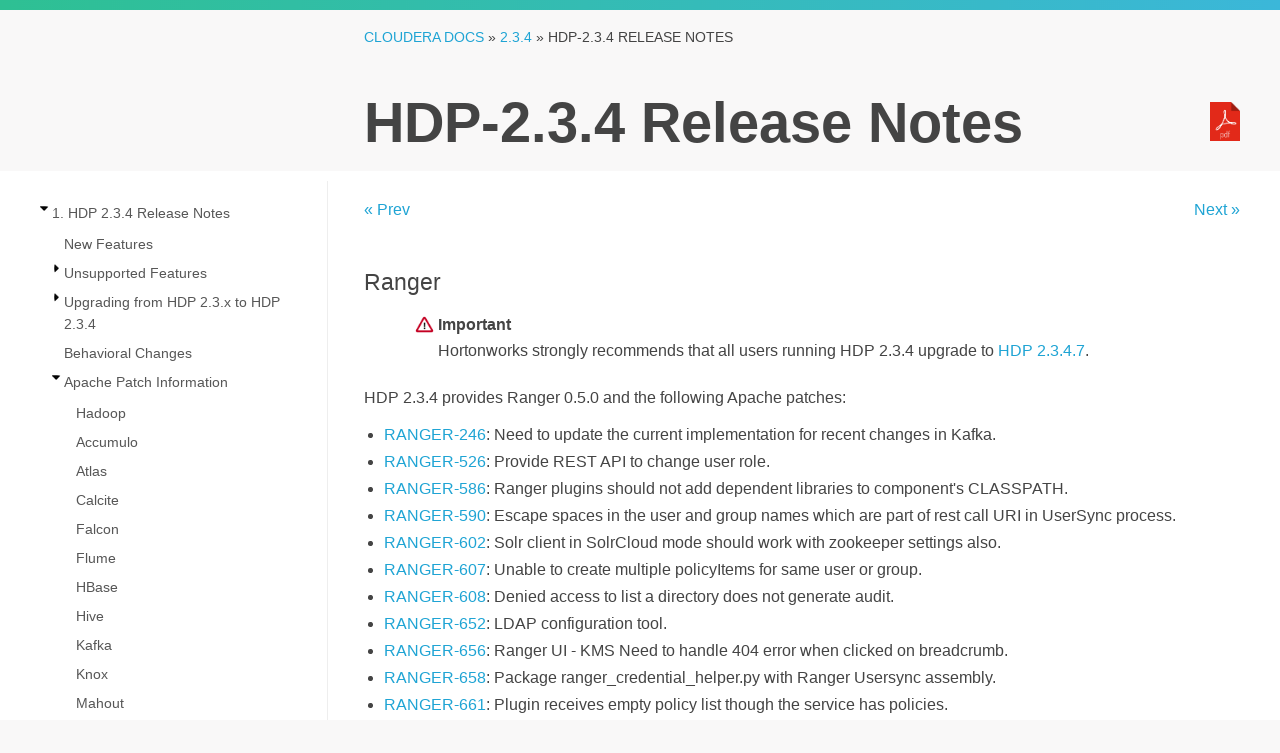

--- FILE ---
content_type: text/html
request_url: https://docs-archive.cloudera.com/HDPDocuments/HDP2/HDP-2.3.4/bk_HDP_RelNotes/content/patch_ranger.html
body_size: 8269
content:
<?xml version="1.0" encoding="UTF-8" standalone="no"?>
<!DOCTYPE html
  PUBLIC "-//W3C//DTD XHTML 1.0 Transitional//EN" "http://www.w3.org/TR/xhtml1/DTD/xhtml1-transitional.dtd">
<html xmlns="http://www.w3.org/1999/xhtml"><head>

<title>Ranger - Hortonworks Data Platform</title><meta name="generator" content="DocBook XSL-NS Stylesheets V1.76.1"/><meta name="mavenGroupId" content="com.hortonworks.docs"/><meta name="mavenArtifactId" content="HDP_RelNotes"/><meta name="mavenVersionId" content="2.3.4"/><link rel="home" href="index.html" title="Hortonworks Data Platform"/><link rel="up" href="patch_parent.html" title="Apache Patch Information"/><link rel="prev" href="patch_pig.html" title="Pig"/><link rel="next" href="patch_slider.html" title="Slider"/><meta http-equiv="Content-Type" content="text/html; charset=utf-8"/><meta name="git-sha" content="d9de6f45d2b4705727c8475572a94872c008a8ec"/><meta name="buildTime" content="2021-11-20T10:42:10+00:00"/><script type="application/javascript">
            //The id for tree cookie
            var treeCookieId = "treeview-bk_HDP_RelNotes";
            var language = "en";
            var w = new Object();
            //Localization
            txt_filesfound = 'Results';
            txt_enter_at_least_1_char = "You must enter at least one character.";
            txt_browser_not_supported = "Please enable JavaScript.";
            txt_please_wait = "Please wait. Search in progress...";
            txt_results_for = "Results for: ";
        </script><style type="text/css">
            input {
            margin-bottom: 5px;
            margin-top: 2px;
            }

            .folder {
            display: block;
            height: 22px;
            padding-left: 20px;
            background: transparent url(../common/jquery/treeview/images/folder.gif) 0 0px no-repeat;
            }
            
        </style><link rel="icon" href="../favicon.ico" type="image/x-icon" sizes="16x16"/><link rel="icon" href="https://docs.cloudera.com/wp-content/uploads/2016/04/cropped-favicon521x512-70x70.png" type="image/x-icon" sizes="32x32"/><link rel="icon" href="https://docs.cloudera.com/wp-content/uploads/2016/04/cropped-favicon521x512-300x300.png" type="image/x-icon" sizes="192x192"/><link rel="apple-touch-icon-precomposed" href="https://docs.cloudera.com/wp-content/uploads/2016/04/cropped-favicon521x512-300x300.png" type="image/x-icon" sizes="192x192"/><link rel="stylesheet" href="https://cdnjs.cloudflare.com/ajax/libs/highlight.js/9.3.0/styles/default.min.css"/><link rel="stylesheet" href="../common/css/main.css"/><link rel="stylesheet" href="../common/css/docux.css"/><!--[if IE]>
	        <link rel="stylesheet" type="text/css" href="../common/css/ie.css"/>
	        <![endif]--><link rel="stylesheet" type="text/css" href="../common/jquery/theme-redmond/jquery-ui-1.8.2.custom.css"/><link rel="stylesheet" type="text/css" href="../common/jquery/treeview/jquery.treeview.css"/><script type="application/javascript" src="https://code.jquery.com/jquery-1.4.3.min.js"><!-- --></script><script type="application/javascript" src="../common/jquery/jquery-ui-1.8.2.custom.min.js"><!-- --></script><script type="application/javascript" src="../common/jquery/jquery.cookie.js"><!-- --></script><script type="application/javascript" src="../common/jquery/treeview/jquery.treeview.min.js"><!-- --></script><link rel="stylesheet" type="text/css" href="https://cdn.jsdelivr.net/qtip2/3.0.3/jquery.qtip.min.css"/><script type="application/javascript" src="https://cdnjs.cloudflare.com/ajax/libs/qtip2/3.0.3/jquery.qtip.min.js"><!-- jQuery plugin for glossary popups. --></script><script type="application/javascript" src="../common/main.js"><!-- --></script><script type="application/javascript" src="search/htmlFileList.js"><!-- --></script><script type="application/javascript" src="search/htmlFileInfoList.js"><!-- --></script><script type="application/javascript" src="search/nwSearchFnt.js"><!-- --></script><script type="application/javascript" src="search/stemmers/en_stemmer.js"><!-- //make this scalable to other languages as well. --></script><script type="application/javascript" src="search/index-1.js"><!-- --></script><script type="application/javascript" src="search/index-2.js"><!-- --></script><script type="application/javascript" src="search/index-3.js"><!-- --></script><script type="application/javascript">
(function(i,s,o,g,r,a,m){i['GoogleAnalyticsObject']=r;i[r]=i[r]||function(){
(i[r].q=i[r].q||[]).push(arguments)},i[r].l=1*new Date();a=s.createElement(o),
m=s.getElementsByTagName(o)[0];a.async=1;a.src=g;m.parentNode.insertBefore(a,m)
})(window,document,'script','https://www.google-analytics.com/analytics.js','ga');
ga('create', 'UA-159841935-1', 'auto');
ga('send', 'pageview');</script></head><body class="docs books"><div id="body_container"><div class="breadcrumb_bg"><!-- --></div><div id="navbar"><section class="ps topstrip"><div><!-- --></div></section></div><div class="mainbody"><section class="ps titlebar"><div><div class="breadcrumb"><a href="/">Cloudera Docs</a> » <a id="index_page" href="../../index.html"> 2.3.4</a> » <span class="current_book">HDP-2.3.4 Release Notes</span></div><div class="book_title">HDP-2.3.4 Release Notes</div><div class="ebooks"><div class="formats"><span class="desc">Also available as:</span><div class="format"><a onclick="_gaq.push(['_trackEvent', 'Header', 'pdfDownload', 'click', 1]);" title="Download a PDF of this document" class="pdficon" href="../bk_HDP_RelNotes.pdf"><img src="../common/img/pdf.png" alt="PDF"/></a></div></div></div></div></section><div class="lowerbody"><section class="ps doc-content"><div><div class="aside left"><div><div id="leftnavigation" style="padding-top:3px; background-color:white;"><div id="tabs"><ul><li><a href="#treeDiv" tabindex="1"><span class="contentsTab">Contents</span></a></li></ul><div id="treeDiv"><img src="../common/images/loading.gif" alt="loading table of contents..." id="tocLoading" style="display:block;"/><div id="ulTreeDiv" style="display:none" class="thisisthat"><ul id="tree" class="filetree"><li tabindex="2"><span class="file"><a href="ch_relnotes_v234.html">1. HDP 2.3.4 Release Notes</a></span><ul><li tabindex="2"><span class="file"><a href="new_features.html">New Features</a></span></li><li tabindex="2"><span class="file"><a href="unsupported_features.html">Unsupported Features</a></span><ul><li tabindex="2"><span class="file"><a href="tech_previews.html">Technical Preview Features</a></span></li><li tabindex="2"><span class="file"><a href="community_features.html">Community Features</a></span></li></ul></li><li tabindex="2"><span class="file"><a href="upgrading_parent.html">Upgrading from HDP 2.3.x to HDP 2.3.4</a></span><ul><li tabindex="2"><span class="file"><a href="before_you_begin.html">Before you begin</a></span></li><li tabindex="2"><span class="file"><a href="upgrade_procedure.html">Upgrade Procedure</a></span></li><li tabindex="2"><span class="file"><a href="spark_upgrade.html">Optional: Spark Manual Upgrade Procedure</a></span></li><li tabindex="2"><span class="file"><a href="spark_downgrade.html">Optional: Spark Manual Downgrade Procedure</a></span></li></ul></li><li tabindex="2"><span class="file"><a href="behavior_changes.html">Behavioral Changes</a></span></li><li tabindex="2"><span class="file"><a href="patch_parent.html">Apache Patch Information</a></span><ul><li tabindex="2"><span class="file"><a href="patch_hadoop.html">Hadoop</a></span></li><li tabindex="2"><span class="file"><a href="patch_accumulo.html">Accumulo</a></span></li><li tabindex="2"><span class="file"><a href="patch_atlas.html">Atlas</a></span></li><li tabindex="2"><span class="file"><a href="patch_calcite.html">Calcite</a></span></li><li tabindex="2"><span class="file"><a href="patch_falcon.html">Falcon</a></span></li><li tabindex="2"><span class="file"><a href="patch_flume.html">Flume</a></span></li><li tabindex="2"><span class="file"><a href="patch_hbase.html">HBase</a></span></li><li tabindex="2"><span class="file"><a href="patch_hive.html">Hive</a></span></li><li tabindex="2"><span class="file"><a href="patch_kafka.html">Kafka</a></span></li><li tabindex="2"><span class="file"><a href="patch_knox.html">Knox</a></span></li><li tabindex="2"><span class="file"><a href="patch_mahout.html">Mahout</a></span></li><li tabindex="2"><span class="file"><a href="patch_oozie.html">Oozie</a></span></li><li tabindex="2"><span class="file"><a href="patch_phoenix.html">Phoenix</a></span></li><li tabindex="2"><span class="file"><a href="patch_pig.html">Pig</a></span></li><li tabindex="2" id="webhelp-currentid"><span class="file"><a href="patch_ranger.html">Ranger</a></span></li><li tabindex="2"><span class="file"><a href="patch_slider.html">Slider</a></span></li><li tabindex="2"><span class="file"><a href="patch_spark.html">Spark</a></span></li><li tabindex="2"><span class="file"><a href="patch_sqoop.html">Sqoop</a></span></li><li tabindex="2"><span class="file"><a href="patch_storm.html">Storm</a></span></li><li tabindex="2"><span class="file"><a href="patch_tez.html">Tez</a></span></li><li tabindex="2"><span class="file"><a href="patch_zookeeper.html">ZooKeeper</a></span></li></ul></li><li tabindex="2"><span class="file"><a href="CVE.html">Common Vulnerabilities and Exposures</a></span></li><li tabindex="2"><span class="file"><a href="licenses.html">Third-party Licenses</a></span></li><li tabindex="2"><span class="file"><a href="fixed_issues.html">Fixed Issues</a></span></li><li tabindex="2"><span class="file"><a href="known_issues.html">Known Issues</a></span></li><li tabindex="2"><span class="file"><a href="errata_parent.html">Documentation Errata</a></span><ul><li tabindex="2"><span class="file"><a href="errata_flume_kafka_sink.html">Flume: Kafka Sink</a></span></li><li tabindex="2"><span class="file"><a href="errata_hive_sink.html">Hive Sink</a></span></li><li tabindex="2"><span class="file"><a href="errata_pig_with_oozie.html">Configuring Pig Scripts to Use HCatalog in Oozie Workflows</a></span><ul><li tabindex="2"><span class="file"><a href="errata_pig_with_oozie.html#d6e7122">Configuring Individual Pig Actions to Access HCatalog</a></span></li><li tabindex="2"><span class="file"><a href="errata_pig_with_oozie.html#d6e7145">Configuring All Pig Actions to Access HCatalog</a></span></li></ul></li><li tabindex="2"><span class="file"><a href="errata_sqoop_with_tez.html">Configuring a Sqoop Action to Use Tez to Load Data into a Hive Table</a></span></li></ul></li></ul></li></ul></div></div></div></div></div><div class="formats"><div class="pdf"><!-- --></div></div></div><div id="content"><div class="statustext"><!-- --></div><div class="prev-next"><div class="prev"><a accesskey="p" class="navLinkPrevious" onclick="_gaq.push(['_trackEvent', 'Header', 'prevLink', 'click', 1]);" tabindex="5" href="patch_pig.html">« Prev</a></div><div class="next"><a accesskey="n" class="navLinkNext" onclick="_gaq.push(['_trackEvent', 'Header', 'nextLink', 'click', 1]);" tabindex="5" href="patch_slider.html">Next »</a></div></div><div class="section"><div xmlns="" class="titlepage"><div><div><h3 xmlns="http://www.w3.org/1999/xhtml" class="title"><a id="patch_ranger">​</a>Ranger</h3></div></div></div><div class="important" style="margin-left: 0.5in; margin-right: 0.5in;"><table border="0" summary="Important"><tr><td rowspan="2" align="center" valign="top" width="25"><img alt="[Important]" src="../common/images/admon/important.png"/></td><th align="left">Important</th></tr><tr><td align="left" valign="top"><p>Hortonworks strongly recommends that all users running HDP 2.3.4 upgrade to <a class="link" href="https://docs.hortonworks.com/HDPDocuments/HDP2/HDP-2.3.4.7/bk_HDP_RelNotes/content/ch_relnotes_v2347.html" target="_top">HDP 2.3.4.7</a>.</p></td></tr></table></div><p>HDP 2.3.4 provides Ranger 0.5.0 and the following Apache patches:</p><div class="itemizedlist"><ul class="itemizedlist" type="disc"><li class="listitem"><p><a class="link" href="https://issues.apache.org/jira/browse/RANGER-246" target="_top">RANGER-246</a>: Need to update the current implementation for recent changes in
            Kafka.</p></li><li class="listitem"><p><a class="link" href="https://issues.apache.org/jira/browse/RANGER-526" target="_top">RANGER-526</a>: Provide REST API to change user role.</p></li><li class="listitem"><p><a class="link" href="https://issues.apache.org/jira/browse/RANGER-586" target="_top">RANGER-586</a>: Ranger plugins should not add dependent libraries to component's
            CLASSPATH.</p></li><li class="listitem"><p><a class="link" href="https://issues.apache.org/jira/browse/RANGER-590" target="_top">RANGER-590</a>: Escape spaces in the user and group names which are part of rest
            call URI in UserSync process.</p></li><li class="listitem"><p><a class="link" href="https://issues.apache.org/jira/browse/RANGER-602" target="_top">RANGER-602</a>: Solr client in SolrCloud mode should work with zookeeper settings
            also.</p></li><li class="listitem"><p><a class="link" href="https://issues.apache.org/jira/browse/RANGER-607" target="_top">RANGER-607</a>: Unable to create multiple policyItems for same user or
            group.</p></li><li class="listitem"><p><a class="link" href="https://issues.apache.org/jira/browse/RANGER-608" target="_top">RANGER-608</a>: Denied access to list a directory does not generate audit.</p></li><li class="listitem"><p><a class="link" href="https://issues.apache.org/jira/browse/RANGER-652" target="_top">RANGER-652</a>: LDAP configuration tool.</p></li><li class="listitem"><p><a class="link" href="https://issues.apache.org/jira/browse/RANGER-656" target="_top">RANGER-656</a>: Ranger UI - KMS Need to handle 404 error when clicked on
            breadcrumb.</p></li><li class="listitem"><p><a class="link" href="https://issues.apache.org/jira/browse/RANGER-658" target="_top">RANGER-658</a>: Package ranger_credential_helper.py with Ranger Usersync
            assembly.</p></li><li class="listitem"><p><a class="link" href="https://issues.apache.org/jira/browse/RANGER-661" target="_top">RANGER-661</a>: Plugin receives empty policy list though the service has
            policies.</p></li><li class="listitem"><p><a class="link" href="https://issues.apache.org/jira/browse/RANGER-663" target="_top">RANGER-663</a>: Race condition during policy update causes policy to get in an bad
            state.</p></li><li class="listitem"><p><a class="link" href="https://issues.apache.org/jira/browse/RANGER-664" target="_top">RANGER-664</a>: Ranger PolicyRefresh REST Client timeout parameter should be
            configurable.</p></li><li class="listitem"><p><a class="link" href="https://issues.apache.org/jira/browse/RANGER-665" target="_top">RANGER-665</a>: ranger.ldap.ad.referral property is not getting updated in
            RANGER-admin-site.xml.</p></li><li class="listitem"><p><a class="link" href="https://issues.apache.org/jira/browse/RANGER-666" target="_top">RANGER-666</a>: Ranger to support Azure SQL Database.</p></li><li class="listitem"><p><a class="link" href="https://issues.apache.org/jira/browse/RANGER-671" target="_top">RANGER-671</a>: Add support to retrieve permissions for the logged in user from
            UserSession rather going to database every time.</p></li><li class="listitem"><p><a class="link" href="https://issues.apache.org/jira/browse/RANGER-673" target="_top">RANGER-673</a>: Setup changes to allow Ranger service to installed using custom
            service user.</p></li><li class="listitem"><p><a class="link" href="https://issues.apache.org/jira/browse/RANGER-674" target="_top">RANGER-674</a>: Ranger public rest api gives 200 response for wrong credential
            instead of 401.</p></li><li class="listitem"><p><a class="link" href="https://issues.apache.org/jira/browse/RANGER-677" target="_top">RANGER-677</a>: Ranger Admin fails to render policies referring to groups that
            contain "." in name.</p></li><li class="listitem"><p><a class="link" href="https://issues.apache.org/jira/browse/RANGER-680" target="_top">RANGER-680</a>: Remove public group by default in default policy for KMS
            repo.</p></li><li class="listitem"><p><a class="link" href="https://issues.apache.org/jira/browse/RANGER-681" target="_top">RANGER-681</a>: Update default sync intervals for LDAP and UNIX.</p></li><li class="listitem"><p><a class="link" href="https://issues.apache.org/jira/browse/RANGER-682" target="_top">RANGER-682</a>: Ranger to support Azure Blob Datastore as an audit destination via
            HDFS audit handler.</p></li><li class="listitem"><p><a class="link" href="https://issues.apache.org/jira/browse/RANGER-684" target="_top">RANGER-684</a>: Ranger Usersync - Add Ability to transform user/group
            names.</p></li><li class="listitem"><p><a class="link" href="https://issues.apache.org/jira/browse/RANGER-687" target="_top">RANGER-687</a>: after each 30 seconds audit is getting updated in plugin
            tab.</p></li><li class="listitem"><p><a class="link" href="https://issues.apache.org/jira/browse/RANGER-688" target="_top">RANGER-688</a>: Handle scenario where ids of XUser and XPortalUser are not in
            sync.</p></li><li class="listitem"><p><a class="link" href="https://issues.apache.org/jira/browse/RANGER-697" target="_top">RANGER-697</a>: KeyAdmin role user should see only KMS related audit access logs
            in Audit tab.</p></li><li class="listitem"><p><a class="link" href="https://issues.apache.org/jira/browse/RANGER-700" target="_top">RANGER-700</a>: Provide a wrapper shell script to run the
            FileSourceUserGroupBuilder process.</p></li><li class="listitem"><p><a class="link" href="https://issues.apache.org/jira/browse/RANGER-701" target="_top">RANGER-701</a>: Update setup scripts to allow special characters in
            passwords.</p></li><li class="listitem"><p><a class="link" href="https://issues.apache.org/jira/browse/RANGER-702" target="_top">RANGER-702</a>: Optimize policy download performance.</p></li><li class="listitem"><p><a class="link" href="https://issues.apache.org/jira/browse/RANGER-705" target="_top">RANGER-705</a>: Ranger Usersync should provide summary logs on the sync progress
            instead of not logging any details after 2000 users.</p></li><li class="listitem"><p><a class="link" href="https://issues.apache.org/jira/browse/RANGER-706" target="_top">RANGER-706</a>: Optimize audit db upgrade patches to minimize timeout
            issues.</p></li><li class="listitem"><p><a class="link" href="https://issues.apache.org/jira/browse/RANGER-712" target="_top">RANGER-712</a>: Create a new project which can serve as a template to write ranger
            extensions.</p></li><li class="listitem"><p><a class="link" href="https://issues.apache.org/jira/browse/RANGER-713" target="_top">RANGER-713</a>: Knox-plugin failed to enable after plugin modification for not to
            add dependent libraries to component's CLASSPATH.</p></li><li class="listitem"><p><a class="link" href="https://issues.apache.org/jira/browse/RANGER-714" target="_top">RANGER-714</a>: Enhancements to the db admin setup scripts.</p></li><li class="listitem"><p><a class="link" href="https://issues.apache.org/jira/browse/RANGER-715" target="_top">RANGER-715</a>: Fix issues reported by coverity test in Ranger Plugin
            ClassLoader.</p></li><li class="listitem"><p><a class="link" href="https://issues.apache.org/jira/browse/RANGER-717" target="_top">RANGER-717</a>: Hive and HBase ranger plugin Audit to DB failed to log after
            plugin modification for not to add dependent libraries to component's CLASSPATH.</p></li><li class="listitem"><p><a class="link" href="https://issues.apache.org/jira/browse/RANGER-720" target="_top">RANGER-720</a>: Ldap discovery tool doesn't seem to be working as expected.</p></li><li class="listitem"><p><a class="link" href="https://issues.apache.org/jira/browse/RANGER-724" target="_top">RANGER-724</a>: AuditBatchQueue: prevQueueSize not recomputed after initial
            assignment - static code analyzer flagged issue.</p></li><li class="listitem"><p><a class="link" href="https://issues.apache.org/jira/browse/RANGER-725" target="_top">RANGER-725</a>: Add the right .gitignore file to the newly projects so that
            directory listing is clean after a build.</p></li><li class="listitem"><p><a class="link" href="https://issues.apache.org/jira/browse/RANGER-727" target="_top">RANGER-727</a>: Knox Plugin failed to AuditToSpool file when Audit Destination is
            down.</p></li><li class="listitem"><p><a class="link" href="https://issues.apache.org/jira/browse/RANGER-731" target="_top">RANGER-731</a>: Ranger plugin for YARN doesn't seem to be able to write audit to
            Kerberized HDFS.</p></li><li class="listitem"><p><a class="link" href="https://issues.apache.org/jira/browse/RANGER-733" target="_top">RANGER-733</a>: Implement best coding practices to resolve issues found during
            code scan.</p></li><li class="listitem"><p><a class="link" href="https://issues.apache.org/jira/browse/RANGER-739" target="_top">RANGER-739</a>: Ranger HBase Plugin returning null for RegionObserver.preCompact
            calls causing HBase:ACL issue.</p></li><li class="listitem"><p><a class="link" href="https://issues.apache.org/jira/browse/RANGER-740" target="_top">RANGER-740</a>: Kafka Authorizer interface has added close() method. Ranger should
            also implement it.</p></li><li class="listitem"><p><a class="link" href="https://issues.apache.org/jira/browse/RANGER-741" target="_top">RANGER-741</a>: Fix installation script to skip Audit DB password check if audit
            source is SOLR.</p></li><li class="listitem"><p><a class="link" href="https://issues.apache.org/jira/browse/RANGER-742" target="_top">RANGER-742</a>: Ranger usersync fails after syncing 500 users from AD or ldap
            server when paged results is enabled.</p></li><li class="listitem"><p><a class="link" href="https://issues.apache.org/jira/browse/RANGER-743" target="_top">RANGER-743</a>: External users with Admin Role should be allowed to create/update
            users.</p></li><li class="listitem"><p><a class="link" href="https://issues.apache.org/jira/browse/RANGER-744" target="_top">RANGER-744</a>: Kafka Authorizer has updated how IP/Host is passed.</p></li><li class="listitem"><p><a class="link" href="https://issues.apache.org/jira/browse/RANGER-745" target="_top">RANGER-745</a>: Upgrade Apache commons-collections.</p></li><li class="listitem"><p><a class="link" href="https://issues.apache.org/jira/browse/RANGER-747" target="_top">RANGER-747</a>: RangerAdmin is considering "none" as valid ZK Host Name for
            Solr.</p></li><li class="listitem"><p><a class="link" href="https://issues.apache.org/jira/browse/RANGER-748" target="_top">RANGER-748</a>: Users in policy got changed after upgrade.</p></li><li class="listitem"><p><a class="link" href="https://issues.apache.org/jira/browse/RANGER-749" target="_top">RANGER-749</a>: Ranger KMS to support multiple KMS instances with keys across
            multiple clusters.</p></li><li class="listitem"><p><a class="link" href="https://issues.apache.org/jira/browse/RANGER-754" target="_top">RANGER-754</a>: Ranger YARN Plugin lookup and test connection should support
            SPENGO enabled HTTP Authentication.</p></li><li class="listitem"><p><a class="link" href="https://issues.apache.org/jira/browse/RANGER-755" target="_top">RANGER-755</a>: ldap run.sh script fails since auth directory does not
            exist.</p></li><li class="listitem"><p><a class="link" href="https://issues.apache.org/jira/browse/RANGER-756" target="_top">RANGER-756</a>: LdapTool fails with -r option to retrieve only
            users/group/all.</p></li><li class="listitem"><p><a class="link" href="https://issues.apache.org/jira/browse/RANGER-757" target="_top">RANGER-757</a>: [LDAP tool] authentication fails if use -d option to search only
            users.</p></li><li class="listitem"><p><a class="link" href="https://issues.apache.org/jira/browse/RANGER-758" target="_top">RANGER-758</a>: Handle special characters in passwords starting from -r.</p></li><li class="listitem"><p><a class="link" href="https://issues.apache.org/jira/browse/RANGER-761" target="_top">RANGER-761</a>: Transaction logs not getting generated under audit menu admin tab
            if policy name is changed.</p></li><li class="listitem"><p><a class="link" href="https://issues.apache.org/jira/browse/RANGER-766" target="_top">RANGER-766</a>: Yarn Plugin Config hadoop.security.authentication should be
            non-mandatory with default value.</p></li><li class="listitem"><p><a class="link" href="https://issues.apache.org/jira/browse/RANGER-767" target="_top">RANGER-767</a>: Refactor UserGroupSink implementation and consolidate performance
            improvements.</p></li></ul></div><p>HDP 2.3.2 provided Ranger 0.5.0 and the following Apache patches:</p><div class="itemizedlist"><ul class="itemizedlist" type="disc"><li class="listitem"><p><a class="link" href="https://issues.apache.org/jira/browse/RANGER-551" target="_top">RANGER-551</a> Policy Validation: If resource levels are not valid for any
            hierarchy then checks about missing mandatory levels should be skipped</p></li></ul></div><p>BUG FIXES</p><div class="itemizedlist"><ul class="itemizedlist" type="disc"><li class="listitem"><p><a class="link" href="https://issues.apache.org/jira/browse/RANGER-560" target="_top">RANGER-560</a> Policy validation: Provide user friendly error messages about
            validation failures</p></li><li class="listitem"><p><a class="link" href="https://issues.apache.org/jira/browse/RANGER-580" target="_top">RANGER-580</a> HBase plugin: Plugin may not work after upgrade</p></li><li class="listitem"><p><a class="link" href="https://issues.apache.org/jira/browse/RANGER-584" target="_top">RANGER-584</a> Service validation: Provide user friendly error messages about
            validation failures</p></li><li class="listitem"><p><a class="link" href="https://issues.apache.org/jira/browse/RANGER-587" target="_top">RANGER-587</a> ranger-admin-site.xml not getting updated when
            ranger.authentication.method is changed</p></li><li class="listitem"><p><a class="link" href="https://issues.apache.org/jira/browse/RANGER-588" target="_top">RANGER-588</a> Take care of Ranger KMS installation even if 'java' is not in
            PATH</p></li><li class="listitem"><p><a class="link" href="https://issues.apache.org/jira/browse/RANGER-593" target="_top">RANGER-593</a> Service def validation: Provide user friendly error messages about
            validation failures</p></li><li class="listitem"><p><a class="link" href="https://issues.apache.org/jira/browse/RANGER-594" target="_top">RANGER-594</a> Policy Validation: Change the logic to generate friendly error
            messages to be like used for Service and Service def</p></li><li class="listitem"><p><a class="link" href="https://issues.apache.org/jira/browse/RANGER-598" target="_top">RANGER-598</a> Update Ranger config migration script to work with Ranger
            0.5</p></li><li class="listitem"><p><a class="link" href="https://issues.apache.org/jira/browse/RANGER-615" target="_top">RANGER-615</a> Audit to db: Truncate all string values of audit record so that
            writing of audit does not fail</p></li><li class="listitem"><p><a class="link" href="https://issues.apache.org/jira/browse/RANGER-618" target="_top">RANGER-618</a> KMS gets slower in key creation once Database grows</p></li><li class="listitem"><p><a class="link" href="https://issues.apache.org/jira/browse/RANGER-621" target="_top">RANGER-621</a> Solr service-def JSON has incorrect impliedGrants for solr_admin
            permission</p></li><li class="listitem"><p><a class="link" href="https://issues.apache.org/jira/browse/RANGER-622" target="_top">RANGER-622</a> Hive plugin: Add jar via beeline throws NPE</p></li><li class="listitem"><p><a class="link" href="https://issues.apache.org/jira/browse/RANGER-623" target="_top">RANGER-623</a> Enable plugin scripts should handle file permissions for certain
            umask value</p></li><li class="listitem"><p><a class="link" href="https://issues.apache.org/jira/browse/RANGER-624" target="_top">RANGER-624</a> Windows installation broken after SQLAnywhere support</p></li><li class="listitem"><p><a class="link" href="https://issues.apache.org/jira/browse/RANGER-625" target="_top">RANGER-625</a> Change db flavor input parameter value from SQLAnywhere to
            SQLA</p></li><li class="listitem"><p><a class="link" href="https://issues.apache.org/jira/browse/RANGER-627" target="_top">RANGER-627</a> Processing done by Audit Shutdown hooks can confuse someone looking
            at logs to think that shutdown of a service is held up due to Ranger plugin</p></li><li class="listitem"><p><a class="link" href="https://issues.apache.org/jira/browse/RANGER-628" target="_top">RANGER-628</a> Make filters for ranger-admin search binds configurable</p></li><li class="listitem"><p><a class="link" href="https://issues.apache.org/jira/browse/RANGER-630" target="_top">RANGER-630</a> Data consistency across API and UI</p></li><li class="listitem"><p><a class="link" href="https://issues.apache.org/jira/browse/RANGER-632" target="_top">RANGER-632</a> Policy validation error messages produced by the server are not
            seen by the user</p></li><li class="listitem"><p><a class="link" href="https://issues.apache.org/jira/browse/RANGER-637" target="_top">RANGER-637</a> Make REFERRAL property in Ranger User sync configurable</p></li><li class="listitem"><p><a class="link" href="https://issues.apache.org/jira/browse/RANGER-638" target="_top">RANGER-638</a> Ranger admin should redirect back to login page when session
            cookies expires</p></li><li class="listitem"><p><a class="link" href="https://issues.apache.org/jira/browse/RANGER-639" target="_top">RANGER-639</a> Storm plugin - commons-lang is a required dependency and hence
            should be packaged as part of storm plugin</p></li><li class="listitem"><p><a class="link" href="https://issues.apache.org/jira/browse/RANGER-641" target="_top">RANGER-641</a> Ranger kms start fails if java is not set and started using service
            keyword</p></li><li class="listitem"><p><a class="link" href="https://issues.apache.org/jira/browse/RANGER-642" target="_top">RANGER-642</a> Update USERSEARCHFILTER for Ranger Authentication on Windows</p></li><li class="listitem"><p><a class="link" href="https://issues.apache.org/jira/browse/RANGER-653" target="_top">RANGER-653</a> Move delegated admin check to mgr layer from service layer for
            XPermMap and XAuditMap</p></li></ul></div><p>HDP 2.3.0 provided Ranger 0.5.0 and the following Apache patches:</p><div class="itemizedlist"><ul class="itemizedlist" type="disc"><li class="listitem"><p><a class="link" href="https://issues.apache.org/jira/browse/RANGER-422" target="_top">RANGER-422</a> Add additional database columns to support aggregation</p></li><li class="listitem"><p><a class="link" href="https://issues.apache.org/jira/browse/RANGER-423" target="_blank">RANGER-423</a> Support audit log aggregation in Ranger Admin UI</p></li><li class="listitem"><p><a class="link" href="https://issues.apache.org/jira/browse/RANGER-513" target="_blank">RANGER-513</a> Policy validation: resource hierarchies check does not work with
            single-node hierarchies as in HDFS</p></li><li class="listitem"><p><a class="link" href="https://issues.apache.org/jira/browse/RANGER-551" target="_blank">RANGER-551</a> Policy Validation: If resource levels are not valid for any
            hierarchy then checks about missing mandatory levels should be skipped.</p></li><li class="listitem"><p><a class="link" href="https://issues.apache.org/jira/browse/RANGER-564" target="_blank">RANGER-564</a> Add incubating to the release name</p></li></ul></div><p>BUG FIXES</p><div class="itemizedlist"><ul class="itemizedlist" type="disc"><li class="listitem"><p><a class="link" href="https://issues.apache.org/jira/browse/RANGER-219" target="_blank">RANGER-219</a> Autocomplete behavior of hive tables/columns</p></li><li class="listitem"><p><a class="link" href="https://issues.apache.org/jira/browse/RANGER-524" target="_blank">RANGER-524</a> HBase plugin: list command should prune the tables returned on user
            permissions</p></li><li class="listitem"><p><a class="link" href="https://issues.apache.org/jira/browse/RANGER-529" target="_blank">RANGER-529</a> Policy Validation: resources of a policy must match one of the
            resource hierarchies of the service def.</p></li><li class="listitem"><p><a class="link" href="https://issues.apache.org/jira/browse/RANGER-533" target="_blank">RANGER-533</a> HBase plugin: if user does not have family-level access to any
            family in a table then user may be incorrectly denied access done at table/family level
            during get or scan</p></li><li class="listitem"><p><a class="link" href="https://issues.apache.org/jira/browse/RANGER-539" target="_blank">RANGER-539</a> Rolling downgrade changes</p></li><li class="listitem"><p><a class="link" href="https://issues.apache.org/jira/browse/RANGER-545" target="_blank">RANGER-545</a> Fix js error for lower versions of FF (less than 30)</p></li><li class="listitem"><p><a class="link" href="https://issues.apache.org/jira/browse/RANGER-548" target="_blank">RANGER-548</a> Key rollover command fails</p></li><li class="listitem"><p><a class="link" href="https://issues.apache.org/jira/browse/RANGER-550" target="_blank">RANGER-550</a> Hive plugin: Add audit logging support for metadata queries that
            have filtering support from hive</p></li><li class="listitem"><p><a class="link" href="https://issues.apache.org/jira/browse/RANGER-553" target="_blank">RANGER-553</a> Default policy creation during service creation should handle
            service defs with multiple hierarchies, e.g. hive, properly</p></li><li class="listitem"><p><a class="link" href="https://issues.apache.org/jira/browse/RANGER-554" target="_blank">RANGER-554</a> Ranger KMS keys listing page does not support pagination</p></li><li class="listitem"><p><a class="link" href="https://issues.apache.org/jira/browse/RANGER-555" target="_blank">RANGER-555</a> Policy view page (from access audit page) gives 404 with Oracle
            DB</p></li><li class="listitem"><p><a class="link" href="https://issues.apache.org/jira/browse/RANGER-558" target="_blank">RANGER-558</a> HBase plugin: unless user has READ access at some level under the
            table/family being accessed (via scan/get) authorizer should throw an exception and
            audit</p></li><li class="listitem"><p><a class="link" href="https://issues.apache.org/jira/browse/RANGER-565" target="_blank">RANGER-565</a> Ranger Admin install fails (sometimes) with IO Error when DB used
            in Oracle</p></li><li class="listitem"><p><a class="link" href="https://issues.apache.org/jira/browse/RANGER-566" target="_blank">RANGER-566</a> Installation of Ranger on Oracle 12c with shared database needs to
            use private synonym instead of public synonym</p></li><li class="listitem"><p><a class="link" href="https://issues.apache.org/jira/browse/RANGER-569" target="_blank">RANGER-569</a> Enabling Ranger plugin for HBase should not modify
            hbase.rpc.protection value</p></li><li class="listitem"><p><a class="link" href="https://issues.apache.org/jira/browse/RANGER-570" target="_blank">RANGER-570</a> Knox plugin: after upgrading ranger from 0.4 to 0.5 the Knox plugin
            won't work because classes with old names are missing</p></li><li class="listitem"><p><a class="link" href="https://issues.apache.org/jira/browse/RANGER-571" target="_blank">RANGER-571</a> Storm plugin: after upgrading ranger from 0.4 to 0.5 the plugin
            won't work because classes with old names are missing</p></li><li class="listitem"><p><a class="link" href="https://issues.apache.org/jira/browse/RANGER-575" target="_blank">RANGER-575</a> Allow KMS policies to be assigned to all users</p></li><li class="listitem"><p><a class="link" href="https://issues.apache.org/jira/browse/RANGER-576" target="_blank">RANGER-576</a> Storm audit not showing access type in the Ranger Admin Audit
            UI</p></li></ul></div><p>HDP CHANGES</p><div class="itemizedlist"><ul class="itemizedlist" type="disc"><li class="listitem"><p><a class="link" href="https://issues.apache.org/jira/browse/RANGER-450" target="_blank">RANGER-450</a> Failed to install Ranger component due to Ranger policyManager
            script failures</p></li></ul></div></div></div></div></section></div></div></div><section class="ps footer"><div><div class="copyright">© 2012–2021 by Cloudera, Inc.</div><div class="license">Document licensed under the
      <a href="https://creativecommons.org/licenses/by-sa/4.0/legalcode">Creative
      Commons Attribution ShareAlike 4.0 License</a>.</div><div class="menulinks"><a href="https://cloudera.com/">Cloudera.com</a> |
                  <a href="/">Documentation</a> |
                  <a href="https://my.cloudera.com/support.html">Support</a> |
                  <a href="https://community.cloudera.com/">Community</a></div></div></section><script type="application/javascript" src="../common/js/plugins.js"><!-- --></script><script type="application/javascript" src="../common/js/scripts.js"><!-- --></script><script type="application/javascript" src="https://cdnjs.cloudflare.com/ajax/libs/highlight.js/9.3.0/highlight.min.js"><!-- --></script><script type="application/javascript">
  // PAGE SPECIFIC SCRIPTS
  
  $('.chapters>li .dropdown').click(function () {
      var $arrow = $(this).find('i.fa');
      if( $arrow.hasClass('fa-chevron-down')) {
          $(this).siblings('.sections').show();
          $arrow.removeClass('fa-chevron-down').addClass('fa-chevron-up');
      } else {
          console.log('up');
          $(this).siblings('.sections').hide();
          $arrow.removeClass('fa-chevron-up').addClass('fa-chevron-down');
      }
  });
  
//  $('h3').on('mouseenter',function() {
//      console.log('received mouseover');
//      $(this).find('.hash-link').show();
//  });

//  $('h3').on('mouseleave',function() {
//      $(this).find('.hash-link').hide();
//  });
  
  
  // STICKY SIDEBARs
  var stickySidebar = $('.sticky');
  
  if (stickySidebar.length > 0) {
      var stickyHeight = stickySidebar.height(),
            sidebarTop = stickySidebar.offset().top;
  }
  
  // on scroll move the sidebar
  $(window).scroll(function () {
      if (stickySidebar.length > 0) {
          var scrollTop = $(window).scrollTop();
          console.log
  
          if (sidebarTop < scrollTop) {
              stickySidebar.css('top', scrollTop - sidebarTop);
  
              // stop the sticky sidebar at the footer to avoid overlapping
              var sidebarBottom = stickySidebar.offset().top + stickyHeight,
                      stickyStop = $('.main-content').offset().top + $('.main-content').height();
              if (stickyStop < sidebarBottom) {
                  var stopPosition = $('.main-content').height() - stickyHeight;
                  stickySidebar.css('top', stopPosition);
              }
          }
          else {
              stickySidebar.css('top', '0');
          }
      }
  });
  
  $(window).resize(function () {
      if (stickySidebar.length > 0) {
          stickyHeight = stickySidebar.height();
      }
  });
  
  // Initialize Syntax Highlighting
  hljs.initHighlightingOnLoad();
</script></body></html>

--- FILE ---
content_type: text/javascript
request_url: https://docs-archive.cloudera.com/HDPDocuments/HDP2/HDP-2.3.4/bk_HDP_RelNotes/content/search/index-2.js
body_size: 8592
content:
//Auto generated index for searching.
w["hadoop-12438"]="41";
w["hadoop-12440"]="41";
w["hadoop-12441"]="41";
w["hadoop-12463"]="41";
w["hadoop-12484"]="21,41";
w["hadoop-12508"]="21,41";
w["hadoop-12533"]="21,41";
w["hadoop-12540"]="41";
w["hadoop-12542"]="41";
w["hadoop-12551"]="21";
w["hadoop-12577"]="41";
w["hadoop-12617"]="21,41";
w["hadoop-12622"]="40";
w["hadoop-17208"]="40";
w["hadoop-17304"]="40";
w["hadoop-2"]="5";
w["hadoop-2-3-4-3485"]="1";
w["hadoop-7257"]="0";
w["hadoop-7713"]="41";
w["hadoop-8151"]="41";
w["hadoop-daemon"]="1";
w["hadoop-hdfs-journalnod"]="1";
w["hadoop-hdfs-namenod"]="1";
w["hadoop2"]="29";
w["hadoop_2_3_4_3485"]="1";
w["hadoopjobexechelp"]="30";
w["handl"]="5,8,9,12,17,19,21,24,26,28,30,38,41";
w["handler"]="24,28,30,40";
w["hang"]="5,17,19,23,30,41";
w["happen"]="3,30,40";
w["hard"]="28";
w["hardcod"]="5";
w["harden"]="41";
w["harmless"]="40";
w["has"]="2,5,9,11,21,24,26,28,30,35,40,41";
w["hash"]="6,30";
w["hashcod"]="6,30,38";
w["hashmap"]="30";
w["hashtabl"]="30";
w["have"]="1,3,5,11,16,21,24,26,28,29,30,31,38,39,40,41";
w["hb1"]="20";
w["hbase"]="0,1,7,9,12,15,16,20,21,23,24,30,37,39,40,41";
w["hbase-10390"]="40";
w["hbase-11658"]="23";
w["hbase-11940"]="23";
w["hbase-13103"]="0,23";
w["hbase-13170"]="0";
w["hbase-13250"]="23";
w["hbase-14207"]="21,23";
w["hbase-14223"]="40";
w["hbase-14258"]="23";
w["hbase-14268"]="23";
w["hbase-14269"]="23";
w["hbase-14280"]="23";
w["hbase-14302"]="23";
w["hbase-14309"]="23";
w["hbase-14313"]="23";
w["hbase-14314"]="23";
w["hbase-14317"]="21";
w["hbase-14342"]="23";
w["hbase-14359"]="23";
w["hbase-14361"]="21,23";
w["hbase-14367"]="23";
w["hbase-14445"]="23";
w["hbase-14449"]="23";
w["hbase-14463"]="23";
w["hbase-14474"]="23";
w["hbase-14475"]="23";
w["hbase-14497"]="23";
w["hbase-14501"]="9";
w["hbase-14536"]="23";
w["hbase-14565"]="23";
w["hbase-14578"]="23";
w["hbase-14581"]="23";
w["hbase-14591"]="23";
w["hbase-14594"]="21";
w["hbase-14605"]="23";
w["hbase-14621"]="23";
w["hbase-14624"]="23";
w["hbase-14631"]="23";
w["hbase-14632"]="23";
w["hbase-14680"]="23";
w["hbase-14706"]="23";
w["hbase-14759"]="23";
w["hbase-14788"]="21,23";
w["hbase-14799"]="23";
w["hbase-14809"]="23";
w["hbase-14838"]="40";
w["hbase-14867"]="40";
w["hbase-14885"]="23";
w["hbase-14886"]="40";
w["hbase-14893"]="23";
w["hbase-14928"]="40";
w["hbase-2-3-4-3485"]="1";
w["hbase-268"]="41";
w["hbase-sit"]="9,20";
w["hbase_2_3_4_3485"]="1";
w["hbase_hom"]="9";
w["hbasehandl"]="21";
w["hbasestoragehandl"]="30";
w["hcat"]="26";
w["hcatalog"]="1,8,21,32,33,40";
w["hcatalog-server-extens"]="30";
w["hcatsplit"]="30";
w["hcatstor"]="19,30";
w["hdfs"]="0,1,2,4,5,8,21,23,24,26,29,30,35,38,39,40,41";
w["hdfs-1052"]="0";
w["hdfs-1804"]="0";
w["hdfs-27"]="41";
w["hdfs-4015"]="41";
w["hdfs-4185"]="41";
w["hdfs-4366"]="41";
w["hdfs-4396"]="41";
w["hdfs-4937"]="41";
w["hdfs-6481"]="21,41";
w["hdfs-6581"]="41";
w["hdfs-6666"]="41";
w["hdfs-6860"]="41";
w["hdfs-6945"]="41";
w["hdfs-7390"]="41";
w["hdfs-7483"]="41";
w["hdfs-7608"]="41";
w["hdfs-7609"]="41";
w["hdfs-7645"]="41";
w["hdfs-7701"]="41";
w["hdfs-7725"]="41";
w["hdfs-7858"]="41";
w["hdfs-7890"]="41";
w["hdfs-7923"]="41";
w["hdfs-7928"]="41";
w["hdfs-7933"]="41";
w["hdfs-7990"]="41";
w["hdfs-8008"]="41";
w["hdfs-8009"]="41";
w["hdfs-8046"]="41";
w["hdfs-8055"]="41";
w["hdfs-8099"]="21,41";
w["hdfs-8144"]="41";
w["hdfs-8152"]="41";
w["hdfs-8155"]="41";
w["hdfs-8180"]="41";
w["hdfs-8205"]="41";
w["hdfs-8209"]="41";
w["hdfs-8211"]="41";
w["hdfs-8219"]="41";
w["hdfs-8229"]="41";
w["hdfs-8232"]="41";
w["hdfs-8276"]="41";
w["hdfs-8278"]="41";
w["hdfs-8309"]="41";
w["hdfs-8310"]="41";
w["hdfs-8311"]="41";
w["hdfs-8384"]="41";
w["hdfs-8431"]="41";
w["hdfs-8432"]="41";
w["hdfs-8435"]="41";
w["hdfs-8512"]="40";
w["hdfs-8539"]="41";
w["hdfs-8542"]="41";
w["hdfs-8549"]="41";
w["hdfs-8554"]="41";
w["hdfs-8593"]="41";
w["hdfs-8656"]="41";
w["hdfs-8696"]="41";
w["hdfs-8767"]="41";
w["hdfs-8778"]="41";
w["hdfs-8785"]="41";
w["hdfs-8797"]="41";
w["hdfs-8809"]="41";
w["hdfs-8818"]="41";
w["hdfs-8823"]="41";
w["hdfs-8824"]="41";
w["hdfs-8826"]="41";
w["hdfs-8829"]="21,41";
w["hdfs-8846"]="41";
w["hdfs-8850"]="41";
w["hdfs-8855"]="41";
w["hdfs-8856"]="41";
w["hdfs-8863"]="41";
w["hdfs-8867"]="41";
w["hdfs-8879"]="41";
w["hdfs-8883"]="41";
w["hdfs-8885"]="41";
w["hdfs-8911"]="41";
w["hdfs-8930"]="41";
w["hdfs-8932"]="41";
w["hdfs-8939"]="41";
w["hdfs-8950"]="41";
w["hdfs-8960"]="21";
w["hdfs-8965"]="41";
w["hdfs-8969"]="41";
w["hdfs-8983"]="41";
w["hdfs-8995"]="41";
w["hdfs-9008"]="41";
w["hdfs-9009"]="41";
w["hdfs-9019"]="41";
w["hdfs-9063"]="21,41";
w["hdfs-9082"]="21,41";
w["hdfs-9083"]="41";
w["hdfs-9107"]="41";
w["hdfs-9112"]="41";
w["hdfs-9128"]="41";
w["hdfs-9142"]="41";
w["hdfs-9175"]="21,41";
w["hdfs-9178"]="41";
w["hdfs-9184"]="35,41";
w["hdfs-9205"]="41";
w["hdfs-9220"]="41";
w["hdfs-9273"]="41";
w["hdfs-9294"]="41";
w["hdfs-9305"]="41";
w["hdfs-9311"]="41";
w["hdfs-9343"]="41";
w["hdfs-9354"]="41";
w["hdfs-9362"]="41";
w["hdfs-9364"]="41";
w["hdfs-9384"]="41";
w["hdfs-9397"]="21,41";
w["hdfs-9413"]="41";
w["hdfs-9426"]="41";
w["hdfs-9434"]="21,41";
w["hdfs-base"]="5";
w["hdp"]="0,1,2,3,5,6,7,8,9,10,11,12,13,14,15,16,17,18,19,20,21,22,23,24,25,26,27,28,29,30,31,32,34,35,36,37,38,39,40,41";
w["hdp-2"]="1,11";
w["hdp-select"]="1,36";
w["hdp-util"]="1";
w["hdp2"]="1";
w["hdp_version"]="35";
w["hdpbn"]="36";
w["header"]="8,10,13,29,30,39,40";
w["headroom"]="41";
w["health"]="41";
w["heap"]="21,29,30,41";
w["heartbeat"]="5,6,8,21,30,41";
w["heartbeatinterv"]="8";
w["heartbeatreceiversuit"]="38";
w["held"]="21,24,41";
w["help"]="35,40,41";
w["henc"]="24";
w["here"]="13,37";
w["heurist"]="5,40";
w["hfile"]="23";
w["hhmm"]="8";
w["hidden"]="30";
w["hierarchi"]="24";
w["high"]="6";
w["higher"]="41";
w["higher-prior"]="41";
w["highest"]="8";
w["highlight"]="39";
w["hijack"]="21,23";
w["hint"]="9,38";
w["histori"]="30,36,38,40,41";
w["historyfileinfo"]="41";
w["historyfilemanag"]="41";
w["hive"]="1,4,5,6,7,8,9,10,12,15,16,21,24,26,29,30,32,33,35,37,38,39,40";
w["hive-10022"]="40";
w["hive-10140"]="30";
w["hive-10233"]="30";
w["hive-10251"]="30";
w["hive-10397"]="30";
w["hive-10453"]="30";
w["hive-10528"]="21";
w["hive-10569"]="30";
w["hive-10571"]="30";
w["hive-10592"]="21,30";
w["hive-10620"]="30";
w["hive-10646"]="30";
w["hive-10651"]="30";
w["hive-10698"]="30";
w["hive-10714"]="30";
w["hive-10722"]="30";
w["hive-10726"]="30";
w["hive-10731"]="30";
w["hive-10732"]="30";
w["hive-10752"]="21,30";
w["hive-10755"]="30";
w["hive-10771"]="30";
w["hive-10778"]="30";
w["hive-10781"]="30";
w["hive-10790"]="30";
w["hive-10793"]="30";
w["hive-10802"]="30";
w["hive-10807"]="30";
w["hive-10808"]="30";
w["hive-10835"]="30";
w["hive-10880"]="30";
w["hive-10925"]="30";
w["hive-10963"]="30";
w["hive-10965"]="30";
w["hive-10972"]="30";
w["hive-10980"]="30";
w["hive-10996"]="30";
w["hive-11008"]="30";
w["hive-11013"]="30";
w["hive-11016"]="30";
w["hive-11024"]="30";
w["hive-11028"]="30";
w["hive-11029"]="30";
w["hive-11037"]="30";
w["hive-11048"]="30";
w["hive-11050"]="30";
w["hive-11051"]="30";
w["hive-11054"]="30";
w["hive-11059"]="30";
w["hive-11060"]="30";
w["hive-11066"]="30";
w["hive-11074"]="30";
w["hive-11076"]="30";
w["hive-11079"]="30";
w["hive-11083"]="30";
w["hive-11087"]="30";
w["hive-11090"]="30";
w["hive-11095"]="30";
w["hive-11102"]="30";
w["hive-11104"]="30";
w["hive-11110"]="40";
w["hive-11112"]="30";
w["hive-11118"]="30";
w["hive-11123"]="30";
w["hive-11135"]="30";
w["hive-11147"]="30";
w["hive-11149"]="30";
w["hive-11151"]="30";
w["hive-11152"]="30";
w["hive-11157"]="30";
w["hive-11164"]="30";
w["hive-11171"]="30";
w["hive-11172"]="30";
w["hive-11174"]="30";
w["hive-11176"]="30";
w["hive-11193"]="30";
w["hive-11198"]="30";
w["hive-11203"]="30";
w["hive-11211"]="30";
w["hive-11216"]="30";
w["hive-11221"]="30";
w["hive-11255"]="30";
w["hive-11258"]="30";
w["hive-11271"]="30";
w["hive-11301"]="30";
w["hive-11303"]="30";
w["hive-11312"]="30";
w["hive-11317"]="30";
w["hive-11320"]="30";
w["hive-11344"]="30";
w["hive-11356"]="30";
w["hive-11357"]="30";
w["hive-11371"]="30";
w["hive-11372"]="30";
w["hive-11375"]="30";
w["hive-11398"]="30";
w["hive-11401"]="40";
w["hive-11407"]="30";
w["hive-11421"]="40";
w["hive-11422"]="21,30";
w["hive-11428"]="30";
w["hive-11429"]="30";
w["hive-11432"]="21,30";
w["hive-11433"]="30";
w["hive-11442"]="30";
w["hive-11448"]="30";
w["hive-11449"]="30";
w["hive-11456"]="30";
w["hive-11461"]="21,30";
w["hive-11462"]="30";
w["hive-11467"]="30";
w["hive-11468"]="30";
w["hive-11493"]="30";
w["hive-11497"]="30";
w["hive-11499"]="21,30";
w["hive-11502"]="30";
w["hive-11510"]="30";
w["hive-11517"]="21,30";
w["hive-11523"]="30";
w["hive-11540"]="30";
w["hive-11546"]="30";
w["hive-11573"]="21,30";
w["hive-11581"]="30";
w["hive-11583"]="30";
w["hive-11587"]="30";
w["hive-11592"]="30";
w["hive-11599"]="40";
w["hive-11600"]="30";
w["hive-11603"]="40";
w["hive-11605"]="30";
w["hive-11606"]="30";
w["hive-11607"]="30";
w["hive-11613"]="30";
w["hive-11634"]="30";
w["hive-11658"]="30";
w["hive-11668"]="30";
w["hive-11669"]="30";
w["hive-11698"]="21,30";
w["hive-11712"]="30";
w["hive-11716"]="40";
w["hive-11720"]="30";
w["hive-11723"]="30";
w["hive-11724"]="30";
w["hive-11727"]="30";
w["hive-11737"]="30";
w["hive-11740"]="40";
w["hive-11745"]="30";
w["hive-11748"]="30";
w["hive-11755"]="30";
w["hive-11807"]="30";
w["hive-11820"]="30";
w["hive-11825"]="30";
w["hive-11831"]="30";
w["hive-11835"]="30";
w["hive-11836"]="30";
w["hive-11839"]="30";
w["hive-11849"]="30";
w["hive-11852"]="30,40";
w["hive-11875"]="30";
w["hive-11892"]="21,30";
w["hive-11897"]="30";
w["hive-11901"]="30";
w["hive-11902"]="30";
w["hive-11914"]="30";
w["hive-11915"]="30";
w["hive-11916"]="30";
w["hive-11919"]="21,30";
w["hive-11920"]="30";
w["hive-11928"]="30";
w["hive-11934"]="30";
w["hive-11935"]="40";
w["hive-11936"]="30";
w["hive-11939"]="30";
w["hive-11940"]="30";
w["hive-11948"]="30";
w["hive-11950"]="30";
w["hive-11960"]="21,30";
w["hive-11964"]="30";
w["hive-11975"]="30";
w["hive-11977"]="21,30";
w["hive-11983"]="30";
w["hive-11988"]="30";
w["hive-11990"]="30";
w["hive-11995"]="21,30";
w["hive-11997"]="30";
w["hive-11998"]="30";
w["hive-12003"]="30";
w["hive-12011"]="30";
w["hive-12012"]="30";
w["hive-12021"]="30";
w["hive-12057"]="30";
w["hive-12076"]="30";
w["hive-12083"]="30";
w["hive-12084"]="21,30";
w["hive-12156"]="21,30";
w["hive-12179"]="30";
w["hive-12196"]="30";
w["hive-12201"]="30";
w["hive-12204"]="21,30";
w["hive-12206"]="30";
w["hive-12223"]="30";
w["hive-12230"]="21,30";
w["hive-12232"]="30";
w["hive-12235"]="21,30";
w["hive-12236"]="30";
w["hive-12249"]="30";
w["hive-12250"]="21,30";
w["hive-12252"]="30";
w["hive-12254"]="30";
w["hive-12257"]="30";
w["hive-12261"]="30";
w["hive-12262"]="21,30";
w["hive-12266"]="30";
w["hive-12273"]="30";
w["hive-12276"]="30";
w["hive-12277"]="30";
w["hive-12280"]="30";
w["hive-12282"]="30";
w["hive-12295"]="30";
w["hive-12307"]="30";
w["hive-12312"]="21,30";
w["hive-12318"]="30";
w["hive-12327"]="30";
w["hive-12344"]="30";
w["hive-12345"]="30";
w["hive-12354"]="21";
w["hive-12357"]="30";
w["hive-12364"]="21,30";
w["hive-12366"]="40";
w["hive-12384"]="30";
w["hive-12387"]="30";
w["hive-12389"]="30";
w["hive-12396"]="30";
w["hive-12399"]="30";
w["hive-12418"]="30";
w["hive-12437"]="30";
w["hive-12444"]="21,30";
w["hive-12450"]="30";
w["hive-12465"]="30";
w["hive-12469"]="30";
w["hive-12476"]="21,30";
w["hive-12498"]="30";
w["hive-12500"]="30";
w["hive-12522"]="30";
w["hive-12523"]="30";
w["hive-12529"]="30";
w["hive-12556"]="21,30";
w["hive-12563"]="30";
w["hive-12565"]="30";
w["hive-12567"]="30";
w["hive-12578"]="30";
w["hive-12583"]="30";
w["hive-12584"]="30";
w["hive-12585"]="30";
w["hive-12766"]="40";
w["hive-12937"]="40";
w["hive-2-3-4-3485"]="1";
w["hive-5193"]="30";
w["hive-5277"]="30";
w["hive-5623"]="30";
w["hive-6727"]="30";
w["hive-7193"]="40";
w["hive-7476"]="30";
w["hive-7693"]="40";
w["hive-7723"]="30";
w["hive-8529"]="30";
w["hive-9013"]="21,30";
w["hive-9302"]="30";
w["hive-9566"]="30";
w["hive-9625"]="30";
w["hive-9642"]="40";
w["hive-9664"]="30";
w["hive-9695"]="30";
w["hive-9811"]="30";
w["hive-9845"]="30";
w["hive-9974"]="30";
w["hive-bridg"]="16";
w["hive-exec"]="30";
w["hive-import"]="4";
w["hive-jdbc"]="3";
w["hive-sit"]="4";
w["hive2"]="3";
w["hive_"]="40";
w["hive_2_3_4_3485"]="1";
w["hive_hom"]="38";
w["hive_query_id"]="30";
w["hivebolt"]="6,21";
w["hivecolstatsmap"]="30";
w["hiveconf"]="30";
w["hiveconnect"]="30";
w["hivedr"]="40";
w["hiveendpoint"]="30";
w["hivehbasetableinputformat"]="30";
w["hivehbasetableshapshotinputformat"]="30";
w["hivemetastor"]="30";
w["hivemetastorebridg"]="16,40";
w["hivemetastorecli"]="30";
w["hiveontez"]="30";
w["hivepars"]="30";
w["hiveprefilteringrul"]="30";
w["hivepreparedstat"]="30";
w["hiveserver-concurr"]="40";
w["hiveserver2"]="10,21,30,40";
w["hivesessionimpl"]="30";
w["hivetxnmanag"]="30";
w["hivewrit"]="21";
w["hive "]="8";
w["hmaster"]="23,40";
w["hms"]="30";
w["hold"]="30";
w["home"]="21";
w["honor"]="9,19,23,28,30,39,40";
w["hook"]="16,24,39,40";
w["hortonwork"]="0,1,2,3,4,5,6,7,8,9,10,11,12,13,14,15,16,17,18,19,20,21,22,23,24,25,26,27,28,29,30,31,32,33,34,35,36,37,38,39,40,41";
w["host"]="1,8,20,21,23,24,33,38,40,41";
w["hostnam"]="13,18,21,23,41";
w["hostport"]="38";
w["hour"]="8";
w["howev"]="14,21,40";
w["hpoenixhbaseload"]="9";
w["hrt_qa"]="40";
w["hs2"]="21,30,40";
w["hs2longrunninghttp"]="40";
w["htabl"]="23";
w["html"]="4,17";
w["http"]="1,10,14,16,17,21,24,29,30,36,40,41";
w["httpclient"]="29";
w["httpcompon"]="41";
w["https"]="4,16,29";
w["hub"]="6";
w["hue"]="1,21,35,37,40";
w["huge"]="5,30";
w["humboldt"]="30";
w["hunt"]="2";
w["hybrid"]="30";
w["hybridhashtablecontain"]="30";
w["ibm"]="28,29";
w["ibr"]="41";
w["id"]="5,8,17,21,24,35,39,40,41";
w["idempot"]="26";
w["ident"]="10";
w["identifi"]="1,8,21,33,35";
w["idha"]="41";
w["ie"]="5,40";
w["ie11"]="5";
w["ieee"]="30";
w["if"]="5,6,8,9,13,14,18,23,24,26,29,30,31,33,35,38,39,40,41";
w["ifil"]="5";
w["ignor"]="9,21,26,35";
w["ignorezkoffset"]="6";
w["illegalargumentexcept"]="30";
w["illegalstateexcept"]="9";
w["imag"]="35";
w["immedi"]="8";
w["impact"]="22,40";
w["imperson"]="6,30";
w["implement"]="6,10,13,24,28,39,41";
w["impliedgr"]="24";
w["import"]="0,1,2,3,4,5,6,7,8,9,10,11,12,13,14,15,16,17,18,19,20,21,22,23,24,25,26,27,28,29,30,31,32,34,35,36,37,38,39,40";
w["import-h"]="16,40";
w["importexportit"]="2";
w["improp"]="5,16";
w["improv"]="2,5,9,10,12,13,17,19,20,21,23,24,26,28,29,30,38,41";
w["inabl"]="2";
w["inactivenod"]="41";
w["inadvert"]="28";
w["includ"]="0,3,4,6,13,18,20,26,28,29,30,31,38";
w["incom"]="8,30";
w["incompat"]="5,30";
w["incomplet"]="0,17";
w["inconsist"]="26,30";
w["incorrect"]="2,5,21,24,26,30,35,38,41";
w["increas"]="29,30,40,41";
w["increasingtoupperboundregionsplitpolici"]="23";
w["increment"]="2";
w["incub"]="24";
w["indefinit"]="26,40";
w["independ"]="8,20";
w["index"]="9,16,21,29,38,40";
w["indexedwaleditcodec"]="9";
w["indexerror"]="38";
w["indexoutofbound"]="30";
w["indexoutofboundsexcept"]="30,40";
w["india"]="8";
w["indic"]="8,21";
w["individu"]="33,41";
w["infer"]="30";
w["infinit"]="30";
w["infinite-loop"]="41";
w["info"]="5,21,30,35,40,41";
w["inform"]="1,4,6,7,26,28,33,35,37,40,41";
w["infra"]="38";
w["ingest"]="29";
w["inherit"]="16";
w["ini"]="40";
w["init"]="15,30";
w["initi"]="5,9,21,24,38,41";
w["initializeop"]="30";
w["injectdatadirfailur"]="41";
w["inlin"]="38";
w["inlock"]="28";
w["inner"]="30,38";
w["inotifi"]="41";
w["inpath"]="30";
w["input"]="5,8,24,28,30,40";
w["inputiniti"]="5,40";
w["inputsizereducerestim"]="19";
w["inputstream"]="2,41";
w["insensit"]="23,30";
w["insert"]="21,29,30,40,41";
w["insert-on"]="30";
w["insertintojdbc"]="38";
w["insertqueri"]="6";
w["insid"]="13";
w["insight"]="2";
w["instal"]="1,2,8,14,16,18,21,24,27,31,36,39,40";
w["install_kafka"]="21";
w["instanc"]="2,20,21,23,24,26,30,40";
w["instanti"]="13";
w["instead"]="0,2,3,5,8,9,11,17,24,30,40,41";
w["instruct"]="1,31,35,39";
w["insuffici"]="0";
w["insync"]="28";
w["int"]="8,17";
w["integ"]="30";
w["integr"]="5,9,13,15,28,38,39,40,41";
w["inter-queu"]="41";
w["interact"]="16";
w["interf"]="23";
w["interfac"]="24,39,41";
w["intermedi"]="10";
w["intermitt"]="20,26,30,40,41";
w["intern"]="8,18,28,38,40";
w["internet"]="16,21";
w["interoper"]="37";
w["interrupt"]="5";
w["interv"]="6,8,21,24,41";
w["into"]="1,2,4,5,8,12,21,23,28,29,30,32,35,38,40,41";
w["introduc"]="21,30,35,40,41";
w["intuit"]="26";
w["invalid"]="17,28,30,40,41";
w["invalidexcept"]="41";
w["invalidt"]="30";
w["investig"]="30";
w["invok"]="5,16,41";
w["involv"]="21,40";
w["io"]="5,24,30,41";
w["iob"]="30";
w["ioe"]="41";
w["ioexcept"]="41";
w["ip"]="8,18,24,28";
w["ipc"]="20,41";
w["ipv6"]="18";
w["irrespect"]="41";
w["iso-8859-1"]="30";
w["isol"]="15,41";
w["isrep"]="30";
w["issu"]="2,5,16,21,22,24,26,30,38,40,41";
w["isuserinlist"]="41";
w["it"]="2,30,37,41";
w["iter"]="9";
w["ivi"]="30";
w["ivyset"]="30";
w["j"]="8";
w["jaa"]="16,20";
w["jan"]="8";
w["januari"]="8";
w["jar"]="4,18,20,24,30,36,38";
w["java"]="2,4,5,9,12,18,21,24,28,29,30,38,40,41";
w["java_hom"]="29";
w["javadoc"]="28";
w["jax"]="20";
w["jaxb"]="16";
w["jcommand"]="25";
w["jdbc"]="4,10,17,30,39,40";
w["jdbcbolt"]="6";
w["jdbcmeta"]="17";
w["jdbcresultset"]="17";
w["jdk"]="20,28,29,38";
w["jdk6"]="18";
w["jdk7"]="21,41";
w["jdk8"]="41";
w["jdo"]="30";
w["jdom"]="25";
w["jenkin"]="5,16";
w["jerico"]="25";
w["jersey"]="16";
w["jet"]="25";
w["jetti"]="25,29";
w["jira"]="21,35,40";
w["jmeter"]="30";
w["jms"]="29";
w["jmx"]="41";
w["job"]="2,4,5,9,19,21,30,33,35,39,40,41";
w["job-track"]="4";
w["jobid"]="30";
w["jobtrack"]="4";
w["join"]="9,19,21,30,38,40";
w["joinstatsrul"]="30";
w["journalnod"]="1";
w["js"]="24";
w["json"]="5,8,9,17,21,24,26,30";
w["jsonserd"]="8";
w["jsonsubtyp"]="17";
w["jsr311-api"]="20";
w["june"]="8";
w["just"]="30,40";
w["jvm"]="40";
w["k"]="8,28";
w["k1"]="8,13";
w["k1 "]="8";
w["kafka"]="0,1,6,7,13,21,24,28,29,32,37,38,39,40";
w["kafka-1005"]="28";
w["kafka-1416"]="28";
w["kafka-1461"]="28";
w["kafka-1499"]="28";
w["kafka-1501"]="28";
w["kafka-1517"]="28";
w["kafka-1546"]="28";
w["kafka-1634"]="28";
w["kafka-1664"]="28";
w["kafka-1683"]="28";
w["kafka-1684"]="28";
w["kafka-1688"]="28";
w["kafka-1755"]="28";
w["kafka-1809"]="28";
w["kafka-1824"]="28";
w["kafka-1845"]="28";
w["kafka-1852"]="28";
w["kafka-1863"]="28";
w["kafka-1865"]="28";
w["kafka-1866"]="28";
w["kafka-1910"]="28";
w["kafka-1926"]="28";
w["kafka-1961"]="28";
w["kafka-1973"]="28";
w["kafka-1982"]="28";
w["kafka-1986"]="28";
w["kafka-1988"]="28";
w["kafka-1989"]="28";
w["kafka-1990"]="28";
w["kafka-1992"]="28";
w["kafka-1994"]="28";
w["kafka-1996"]="28";
w["kafka-1997"]="28";
w["kafka-2002"]="28";
w["kafka-2009"]="28";
w["kafka-2012"]="21";
w["kafka-2013"]="28";
w["kafka-2016"]="28";
w["kafka-2024"]="28";
w["kafka-2033"]="28";
w["kafka-2034"]="28";
w["kafka-2039"]="28";
w["kafka-2042"]="28";
w["kafka-2043"]="28";
w["kafka-2044"]="28";
w["kafka-2047"]="28";
w["kafka-2048"]="28";
w["kafka-2050"]="28";
w["kafka-2056"]="28";
w["kafka-2088"]="28";
w["kafka-2090"]="28";
w["kafka-2096"]="28";
w["kafka-2099"]="28";
w["kafka-2104"]="28";
w["kafka-2109"]="28";
w["kafka-2112"]="28";
w["kafka-2113"]="28";
w["kafka-2114"]="28";
w["kafka-2115"]="28";
w["kafka-2117"]="28";
w["kafka-2118"]="28";
w["kafka-2119"]="28";
w["kafka-2121"]="28";
w["kafka-2122"]="28";
w["kafka-2128"]="28";
w["kafka-2131"]="28";
w["kafka-2138"]="28";
w["kafka-2140"]="28";
w["kafka-2803"]="28";
w["kafka-2812"]="28";
w["kafka-2862"]="28";
w["kafka-2872"]="28";
w["kafka-2877"]="28";
w["kafka-2878"]="28";
w["kafka-2879"]="28";
w["kafka-2880"]="28";
w["kafka-2881"]="28";
w["kafka-2882"]="28";
w["kafka-2892"]="28";
w["kafka-2899"]="28";
w["kafka-2906"]="28";
w["kafka-2913"]="28";
w["kafka-2942"]="28";
w["kafka-2950"]="28";
w["kafka-527"]="28";
w["kafka-console-consum"]="28";
w["kafka-sink"]="13";
w["kafka_mx4jen"]="28";
w["kafkaapi"]="28";
w["kafkaconfig"]="28";
w["kafkalog4jappend"]="28";
w["kafkasink"]="13";
w["kafkaspout"]="6,40";
w["kcl"]="38";
w["keep"]="8,31";
w["keepal"]="28";
w["kerber"]="1,10,16,21,24";
w["kerbero"]="2,5,9,10,26,28,30";
w["kerberosproxyit"]="2";
w["key"]="6,8,10,13,19,20,21,23,24,28,29,30,35,40,41";
w["key-valu"]="35";
w["keyadmin"]="24";
w["keylock"]="23";
w["keystor"]="10";
w["keytab"]="16";
w["keyword"]="21,24,30";
w["kill"]="2,21,26,30,38,40,41";
w["kill-command"]="41";
w["killjob"]="4";
w["kip-3"]="28";
w["kms"]="21,24,40";
w["know"]="27";
w["knowledg"]="40";
w["known"]="21,40";
w["knox"]="0,7,10,24,25,37,39,40";
w["knox-476"]="10";
w["knox-545"]="10";
w["knox-546"]="10";
w["knox-550"]="10";
w["knox-559"]="10";
w["knox-561"]="10";
w["knox-566"]="10";
w["knox-579"]="10";
w["knox-581"]="10";
w["knox-598"]="10";
w["knox-599"]="10";
w["knox-633"]="10";
w["knox-639"]="40";
w["knox-env"]="10";
w["knox-plugin"]="24";
w["knoxc"]="40";
w["label"]="20,41";
w["label-"]="41";
w["label-typ"]="41";
w["lack"]="2,26";
w["lag"]="28";
w["lang"]="2,12,21,30,40";
w["larg"]="0,11,18,21,30,40";
w["larger"]="8,13";
w["last"]="8,13,35,38";
w["late"]="26,32";
w["latenc"]="13,41";
w["later"]="21,23,31";
w["latest"]="16,30,35,37,41";
w["lattic"]="17";
w["launch"]="2,5,9,20,40";
w["lax"]="20";
w["layer"]="24";
w["layout"]="5,41";
w["lazi"]="41";
w["lazili"]="21,23";
w["lazy_persist"]="41";
w["lazybinari"]="30";
w["lazybinaryarray"]="30";
w["lazybinarystruct"]="30";
w["lazypersistfilescrubb"]="41";
w["lazysimpleserd"]="8";
w["ldap"]="21,24,39,40";
w["ldaptool"]="24";
w["lead"]="23,30";
w["leader"]="13";
w["leaderurl"]="40";
w["leak"]="2,16,18,20,21,28,29,30,38,40,41";
w["learn"]="35";
w["leas"]="21,41";
w["leasemanag"]="41";
w["least"]="8,13,41";
w["leav"]="2,8,35,40";
w["left"]="9,40";
w["length"]="21,30,35,41";
w["less"]="8,24";
w["let"]="6,28";
w["level"]="6,9,21,24,30,37,41";
w["leveldb"]="41";
w["lexicographicaldesc"]="30";
w["lf"]="18";
w["lib"]="4,29,36,40";
w["libopenssl1-devel"]="40";
w["libopenssl1_0_0"]="40";
w["libopenssl1_0_0-32bit"]="40";
w["libpath"]="4";
w["librari"]="24,33,40";
w["libssl"]="40";
w["licens"]="25,38";
w["like"]="8,9,24,41";
w["limit"]="5,13,19,21,30,35,40,41";
w["limitexceededexcept"]="30";
w["line"]="21,33,41";
w["lineag"]="26";
w["linerecordread"]="41";
w["link"]="1,5,28,38,40,41";
w["linux"]="1,41";
w["list"]="1,7,8,13,16,21,24,26,28,29,30,33,37,38,40,41";
w["listen"]="28";
w["listinst"]="26";
w["listord"]="30";
w["liststatus"]="41";
w["liter"]="30";
w["live"]="5";
w["ljava"]="30";
w["llap"]="30";
w["load"]="2,4,5,9,12,21,23,26,30,32,35,40,41";
w["local"]="1,2,5,6,8,9,17,20,21,27,28,30,38,40,41";
w["localhost"]="13,40";
w["locat"]="1,4,30,31,33,35,40";
w["locatedblock"]="40";
w["lock"]="28,30,41";
w["log"]="2,5,6,9,12,18,19,20,21,24,26,28,29,30,35,39,40,41";
w["log4j"]="16";
w["logback"]="25";
w["logcleanermanag"]="28";
w["logic"]="9,24,30";
w["login"]="5,24";
w["logsdb "]="8";
w["logstartoffset"]="28";
w["logstat"]="30";
w["logunsuccess"]="5";
w["long"]="8,17,20,28,35";
w["longer"]="28,30,41";
w["look"]="24";
w["lookup"]="6,10,24,26,41";
w["loop"]="5,30";
w["los_angel"]="8";
w["lose"]="2,21";
w["loss"]="13,17,21,28,35,40";
w["lost"]="21,35,38,41";
w["lot"]="2,30,41";
w["low"]="21,30";
w["lower"]="24,41";
w["lower-cas"]="2";
w["lower-prior"]="41";
w["lz4"]="28";
w["m"]="8";
w["m-"]="8";
w["mac"]="5";
w["machin"]="38";
w["macro"]="21,30";
w["macro_dupl"]="30";
w["made"]="41";
w["mahout"]="7,11,37";
w["mahout-0"]="11";
w["mahout-1493"]="11";
w["mahout-1589"]="11";
w["mahout-2-3-4-3485"]="1";
w["mahout_2_3_4_3485"]="1";
w["mainten"]="31";
w["make"]="5,6,9,10,17,18,20,21,23,24,27,28,30,33,38,40,41";
w["maker"]="0,28";
w["malform"]="2";
w["malici"]="22,40";
w["manag"]="1,10,26,30,31,39,40,41";
w["mandatori"]="24";
w["mani"]="13,30,41";
w["manual"]="1,2,5,14,31,35,36,39,40";
w["map"]="5,8,17,19,21,30,41";
w["map-reduc"]="26";
w["mapjoin"]="21,30";
w["mappartagg"]="19";
w["mapper"]="9";
w["mapr"]="4,30";
w["mapreduc"]="0,19,21,30";
w["mapreduce-5485"]="41";
w["mapreduce-5821"]="5";
w["mapreduce-6273"]="41";
w["mapreduce-6302"]="41";
w["mapreduce-6478"]="21";
w["mapreduce-6549"]="41";
w["mar"]="8";
w["mark"]="9,35,40,41";
w["marker"]="30";
w["master"]="23,36,38,40";
w["masterurl"]="40";
w["match"]="8,24,28,30,41";
w["materi"]="38";
w["math"]="23";
w["matrix"]="38";
w["matsuda"]="28";
w["maven"]="2,16";
w["max"]="8,9,16,21,35,40,41";
w["max-size-"]="41";
w["max_size_to_mov"]="41";
w["maximum"]="8,35";
w["maxopenconnect"]="8";
w["maxrow"]="17";
w["maxsiz"]="30";
w["maxunderreplicationtest"]="29";
w["may"]="8,21,23,24,30,35,40,41";
w["mb"]="30";
w["mean"]="21";
w["meaning"]="20,30";
w["mechan"]="30,35";
w["mem"]="16";
w["memcach"]="0";
w["memori"]="8,21,30,38,41";
w["mention"]="2";
w["menu"]="24";
w["merg"]="5,23,30,38,40";
w["mergejoin"]="30";
w["mergemanag"]="5";
w["messag"]="2,5,6,8,13,17,20,21,24,26,28,29,30,35,40,41";
w["met"]="26";
w["meta"]="40";
w["meta-refresh"]="41";
w["metacatalog"]="17";
w["metadata"]="1,6,17,21,24,28,30,31,35";
w["metadatafetchinprogress"]="28";
w["metaimpl"]="17";
w["metastor"]="8,21,30,33,40";
w["metatool"]="30";
w["method"]="9,13,17,21,24,28,30,33,35,41";
w["metric"]="5,6,23,26,28,38,41";
w["metricbefor"]="41";
w["metrics2"]="41";
w["metricssinkadapt"]="41";
w["mgr"]="24";
w["microsoft"]="6,40";
w["might"]="2,6,30,40";
w["migrat"]="21,24";
w["millisbehindlatest"]="38";
w["millisecond"]="8";
w["milliseconds "]="8";
w["min"]="9,28";
w["miniclust"]="2";
w["minidfsclust"]="41";
w["minikdc"]="28";
w["minim"]="24,35";
w["minimryarnclust"]="41";
w["minimum"]="41";
w["minitez"]="30";
w["minizookeeperclust"]="23";
w["minor"]="5,28,29,38";
w["minut"]="8";
w["mirror"]="0,28";
w["mirrormak"]="28";
w["misbehav"]="38";
w["misconfigur"]="40";
w["mishandl"]="41";
w["mislead"]="40";
w["mismatch"]="18,21,30,41";
w["miss"]="2,5,6,8,17,19,21,23,24,26,28,29,30,35,38,40,41";
w["mit"]="25,38";
w["mix"]="16";
w["ml"]="38";
w["mllib"]="38";
w["mob"]="40";
w["mode"]="1,5,19,21,23,24,26,30,35,36,38,41";
w["model"]="38";
w["modif"]="24,41";
w["modifi"]="6,9,21,24,30,33,40";
w["modul"]="28";
w["mon"]="8";
w["monday"]="8";
w["monitor"]="2";
w["monitorlocknodeasync"]="41";
w["month"]="8";
w["more"]="0,4,6,21,26,28,30,37,40,41";
w["morphlin"]="29";
w["most"]="35,37";
w["mous"]="5";
w["move"]="2,5,20,24,28,29,40,41";
w["move_fail"]="41";
w["moveexecutor"]="41";
w["mover"]="26";
w["mr"]="2,5,9,21,30,40";
w["msck"]="30";
w["msg"]="8,38";
w["mssql"]="30";
w["much"]="30,41";
w["multi"]="30";
w["multi-"]="30";
w["multi-and"]="30";
w["multi-join"]="30";
w["multibyt"]="41";
w["multiinstancereplicationit"]="2";
w["multipl"]="5,8,19,21,23,24,28,29,30,41";
w["multiset"]="17";
w["multit"]="2";
w["multivari"]="38";
w["must"]="2,8,13,24,29,30,35,39,40";
w["mutat"]="23";
w["mx4jloader"]="28";
w["mysql"]="4";
w["mysql-connector-java"]="4";
w["mytop"]="13";
w["n"]="40";
w["naiv"]="11";
w["name"]="2,4,5,6,8,9,10,12,13,18,20,21,24,26,28,29,30,33,38,40,41";
w["name-nod"]="4";
w["namenod"]="0,1,4,29,35,41";
w["namenodeproxi"]="41";
w["namenoderestart"]="41";
w["namespac"]="5,23";
w["name "]="8";
w["nativ"]="9,18,30";
w["ndv"]="21,30";
w["necessari"]="8,37,40";
w["need"]="2,5,8,9,12,16,20,21,24,27,28,29,30,33,35,40,41";
w["negat"]="41";
w["nest"]="19,30,40";
w["netezza"]="12";
w["netti"]="40,41";
w["netty-unit-test"]="6";
w["network"]="15,41";
w["never"]="2,13,23";
w["new"]="0,3,6,11,21,23,24,26,28,29,30,31,35,37,38,39,40,41";
w["newconnectedp"]="41";
w["newli"]="5,24,35";
w["next"]="9,30";
w["nimbus"]="6";
w["nio"]="18";
w["nit"]="5";
w["nm"]="21,40,41";
w["nn"]="2,21,40,41";
w["nns"]="41";
w["no"]="1,3,5,6,8,9,16,17,18,21,23,26,28,29,30,35,38,40,41";
w["node"]="1,18,20,21,28,36,41";
w["node-"]="41";
w["nodeheartbeatrequest"]="41";
w["nodeid"]="41";
w["nodelabel"]="41";
w["nodelabelsmanag"]="41";
w["nodemanag"]="15,41";
w["noisi"]="41";
w["non"]="9,21,30,40,41";
w["non-acid"]="21,30,40";
w["non-admin"]="22";
w["non-ambari"]="1,31";
w["non-append"]="41";
w["non-attribut"]="38";
w["non-default"]="21,41";
w["non-empti"]="38";
w["non-exclus"]="41";
w["non-exist"]="2";
w["non-mandatori"]="24";
w["non-nul"]="30";
w["non-partit"]="40";
w["non-product"]="0,15";
w["non-root"]="28";
w["non-stat"]="30";
w["non-zero"]="23,28,38";
w["none"]="2,21,24";
w["nonsens"]="2";
w["normal"]="1,23,40,41";
w["normalizeregion"]="23";
w["nosuchelementexcept"]="38";
w["not"]="0,2,5,6,8,9,10,13,15,16,17,18,19,20,21,22,23,24,26,28,30,31,34,35,38,39,40,41";
w["note"]="8,13,29,31,33,37";
w["notif"]="23,40";
w["notifi"]="41";
w["notservingregionexcept"]="23";
w["notund"]="41";
w["now"]="1,21,26,35";
w["nowrit"]="41";
w["npe"]="2,5,17,19,21,24,26,30,40,41";
w["null"]="9,10,13,19,21,24,26,30,35,40,41";
w["null_typ"]="30";
w["nullappend"]="41";
w["nullpointerexcept"]="2,17,23,26,30,40,41";
w["num-executor"]="36";
w["number"]="8,9,11,17,18,26,30,35,38,41";
w["numer"]="5,8,28,30";
w["numresult"]="26";
w["numrow"]="30,40";
w["o"]="8,15,28,30,41";
w["oauth2"]="41";
w["obey"]="41";
w["object"]="5,8,13,23,28,30,40,41";
w["observ"]="23";
w["obtain"]="40";
w["occasion"]="2";
w["occur"]="30,35,40,41";
w["occurr"]="8";
w["odbc"]="30,39";
w["off"]="2,20,30,41";
w["offici"]="0,37";
w["offload"]="41";
w["offset"]="6,28";
w["often"]="33";
w["ok"]="4";
w["old"]="5,24,35,38,40";
w["om"]="4";
w["omit"]="9,23";
w["onc"]="24,40";
w["one"]="8,13,24,30,40";
w["oneof"]="41";
w["onetoon"]="5";
w["oneway"]="2";
w["onli"]="1,5,6,8,9,13,18,21,24,28,30,33,35,37,38,39,40,41";
w["oom"]="5,30";
w["oop"]="38";
w["oozi"]="0,1,3,4,7,19,25,26,30,32,33,37";
w["oozie-1983"]="0";
w["oozie-2-3-4-3485"]="1";
w["oozie-2289"]="3";
w["oozie-2290"]="3";
w["oozie-2291"]="3";
w["oozie-4"]="26";
w["oozie_2_3_4_3485"]="1";
w["op"]="2,38";
w["open"]="1,8,21,23,40,41";
w["openssl"]="40";
w["openssl1"]="40";
w["opentxn"]="8";
w["oper"]="1,5,8,21,23,30,35,40,41";
w["operand"]="9,30";
w["opportun"]="35";
w["optim"]="9,17,21,24,30,41";
w["option"]="1,4,5,6,8,12,14,21,23,24,26,28,29,30,31,36,39,40,41";
w["ora-08176"]="30";
w["oracl"]="1,17,21,24,30";
w["orc"]="8,19,21,30,38,40";
w["orcfiledump"]="30";
w["orcfilemergeoper"]="30";
w["orcopt"]="30";
w["orcrecordupd"]="30";
w["orcrecordupdat"]="30";
w["order"]="1,8,9,17,19,21,26,30,38,40,41";
w["orderbi"]="38";
w["orderingpolici"]="41";
w["org"]="4,8,9,13,21,28,30,36,40,41";
w["organ"]="38";
w["orient"]="30";
w["orig"]="28";
w["origin"]="5,10,41";
w["oro"]="25";
w["orphan"]="41";
w["os"]="1,28";
w["ose"]="41";
w["other"]="13,16,21,23,30,40";
w["otherinfo"]="41";
w["our"]="40";
w["out"]="5,8,9,17,21,26,28,29,30,35,41";
w["out-"]="6";
w["outbound"]="41";
w["outer"]="30";
w["outgo"]="41";
w["outofmemori"]="28";
w["outofmemoryerror"]="21,30";
w["output"]="5,9,21,26,28,30,38,41";
w["outputcommitt"]="41";
w["over"]="8,11,21,30,40";
w["overal"]="35";
w["overflow"]="29";
w["overflowwheel"]="28";
w["overlay"]="30";
w["overrid"]="2,13,30";
w["overrideavail"]="41";
w["overwrit"]="21,30,38";
w["owned-"]="26";
w["p"]="8";
w["packag"]="0,1,15,16,18,24,36,37,41";
w["page"]="5,24,38,41";
w["pageblobinputstream"]="41";
w["pagin"]="24,26";
w["pair"]="26,35";
w["parallel"]="5,9,23,30";
w["param"]="10,26,30";
w["paramet"]="4,13,24,26,30,38,40,41";
w["parameter"]="16,29";
w["parametervalu"]="17";
w["parent"]="5,9,28,41";
w["parenthes"]="28";
w["parenthesi"]="9";
w["parentqueu"]="41";
w["parquet"]="38,40";
w["pars"]="2,8,28,30,41";
w["parser"]="30";
w["part"]="5,18,24";
w["part-key"]="40";
w["parti"]="40";
w["partial"]="13,19,20";
w["particular"]="11,40";
w["partinfo"]="30";
w["partit"]="5,8,13,21,26,28,30,38,40,41";
w["partition"]="28";
w["partition_spec"]="30";
w["partitionmapcond"]="28";
w["partitionv"]="30";
w["partnam"]="30";
w["pass"]="5,6,9,13,17,21,24,28,30,41";
w["password"]="4,20,21,24,29,30";
w["patch"]="2,3,5,6,7,9,10,11,12,16,17,18,19,20,21,23,24,26,28,29,30,37,38,41";
w["patch-1"]="29";
w["path"]="2,4,20,21,23,24,28,36,38,40,41";
w["pattern"]="20,41";
w["paus"]="21,41";
w["peer"]="40";
w["pend"]="38";
w["per"]="8,16,29,30,41";
w["per-partit"]="28";
w["percentag"]="41";
w["perflogg"]="30";
w["perform"]="6,16,19,21,23,24,28,29,30,38";
w["period"]="26,41";
w["permgen"]="30";
w["permiss"]="2,16,20,21,23,24,30,35,40,41";
w["persist"]="6,16,21,41";
w["pessimist"]="21,30";
w["philosophi"]="37";
w["phoenix"]="7,9,15,21,25,37,40";
w["phoenix-1277"]="9";
w["phoenix-1395"]="9";
w["phoenix-1659"]="9";
w["phoenix-1734"]="9,40";
w["phoenix-1975"]="9";
w["phoenix-1976"]="9";
w["phoenix-1978"]="9";
w["phoenix-1980"]="9";
w["phoenix-1995"]="9";
w["phoenix-1996"]="9";
w["phoenix-2-3-4-3485"]="1";
w["phoenix-2005"]="9";
w["phoenix-2007"]="9";
w["phoenix-2010"]="9";
w["phoenix-2011"]="9";
w["phoenix-2012"]="9";
w["phoenix-2013"]="9";
w["phoenix-2014"]="9";
w["phoenix-2022"]="9";
w["phoenix-2027"]="9";
w["phoenix-2029"]="9";
w["phoenix-2030"]="9";
w["phoenix-2031"]="9";
w["phoenix-2032"]="9";
w["phoenix-2033"]="9";
w["phoenix-2040"]="9";
w["phoenix-2059"]="9";
w["phoenix-2063"]="9";
w["phoenix-2066"]="9";
w["phoenix-2073"]="9";
w["phoenix-2074"]="9";
w["phoenix-2075"]="9";
w["phoenix-2087"]="9";
w["phoenix-2096"]="9";
w["phoenix-2118"]="9,21";
w["phoenix-2125"]="9";
w["phoenix-2131"]="9";
w["phoenix-2139"]="9";
w["phoenix-2141"]="9";
w["phoenix-2149"]="9";
w["phoenix-2151"]="9";
w["phoenix-2181"]="9";
w["phoenix-2205"]="9";
w["phoenix-2207"]="9";
w["phoenix-2238"]="9";
w["phoenix-2254"]="9";
w["phoenix-2274"]="9";
w["phoenix-2313"]="9,21";
w["phoenix-2359"]="9";
w["phoenix-2369"]="9";
w["phoenix-2372"]="9";
w["phoenix-2448"]="9";
w["phoenix-2449"]="9";
w["phoenix-2477"]="9";
w["phoenix-2496"]="40";
w["phoenix-2500"]="40";
w["phoenix-2531"]="40";
w["phoenix-914"]="9";
w["phoenix-971"]="15";
w["phoenix-queryserv"]="40";
w["phoenix-spark"]="15";
w["phoenix_2_3_4_3485"]="1";
w["phoenixdatabasemetadata"]="9";
w["phoenixhbaseload"]="9";
w["physic"]="40";
w["pick"]="16";
w["pid"]="10";
w["pig"]="7,9,19,21,32,33,37";
w["pig-2-3-4-3485"]="1";
w["pig-3591"]="19";
w["pig-3754"]="19";
w["pig-4624"]="19";
w["pig-4627"]="19";
w["pig-4628"]="19";
w["pig-4635"]="19,21";
w["pig-4649"]="19";
w["pig-4679"]="19";
w["pig-4683"]="19";
w["pig-4688"]="19";
w["pig-4696"]="19";
w["pig-4703"]="19,21";
w["pig-4707"]="19";
w["pig-4712"]="19";
w["pig-4714"]="19";
w["pig-4744"]="19";
w["pig_2_3_4_3485"]="1";
w["pipe"]="23,41";
w["pipefil"]="41";
w["pipelinedsort"]="5";
w["pk"]="9";
w["placement"]="41";
w["plain"]="41";
w["plaintexttransportlay"]="28";
w["plan"]="9,11,30,40";
w["platform"]="0,1,2,3,4,5,6,7,8,9,10,11,12,13,14,15,16,17,18,19,20,21,22,23,24,25,26,27,28,29,30,31,32,33,34,35,36,37,38,39,40,41";
w["pleas"]="1";
w["plug-"]="0";
w["plug-in"]="1";
w["pluggabl"]="28";
w["plugin"]="5,21,24,39,41";
w["pm "]="8";
w["point"]="11,30,33,35";
w["pointer"]="30,41";
w["pointless"]="30";
w["pointlookupoptim"]="21,30";
w["polici"]="20,21,22,24,26,35,40,41";
w["policyitem"]="24";
w["policymanag"]="24";
w["policyrefresh"]="24";
w["poll"]="5";
w["pom"]="3,5,40";
w["pool"]="30";
w["pop-up"]="35";
w["popartialagg"]="19";
w["popul"]="5,10";
w["port"]="4,5,9,11,13,16,28,33,38";
w["portal"]="40";
w["posit"]="9";
w["possibl"]="13,28,35,40";
w["post"]="26";
w["postgresql"]="17";
w["potenti"]="5,21,30,38,41";
w["power"]="30";
w["ppd"]="21,30";
w["pqs"]="9,40";
w["practic"]="0,24";
w["pre-creat"]="8";
w["pre-empt"]="5";
w["pre-fetch"]="28";
w["pre-queri"]="30";
w["pre-split"]="2";
w["pread"]="41";
w["precis"]="17";
w["precompact"]="24";
w["predic"]="30,38,40";
w["predict"]="9";
w["preempt"]="41";
w["preemption"]="5,41";
w["prefer"]="8";
w["preferredloc"]="38";
w["prefix"]="13,26,29";
w["prepar"]="26";
w["preparedstat"]="30";
w["prepend"]="13";
w["preprocessor"]="13";
w["present"]="21,30,35,38";
w["preserv"]="41";
w["prev"]="6";
w["prevent"]="18,23,28,35,40,41";
w["preview"]="15,29,34,39";
w["previous"]="21,30,35,40,41";
w["prevqueues"]="24";
w["primari"]="2,5";
w["princip"]="10,16,21,40,41";
w["print"]="17,30,41";
w["prior"]="22";
w["prism"]="0,26";
w["privat"]="24";
w["privileg"]="40";
w["problem"]="2,35,40,41";
w["procedur"]="1,14,31,36,39";
w["process"]="5,6,9,13,18,24,26,30,40,41";
w["produc"]="13,21,24,26,28,30,40,41";
w["product"]="0,2,15,30,32,37,40";
w["progress"]="5,24,41";
w["project"]="16,21,24,30,38";
w["prompt"]="41";
w["prop"]="40";
w["propag"]="2,5,10,17,30";
w["proper"]="5,9,17,21,22,23,24,28,30,38,40,41";
w["properti"]="4,8,13,16,17,18,21,24,26,28,30,33,40";
w["proportionalcapacitypreemptionpolici"]="41";
w["protect"]="24,41";
w["protobuf"]="9,17,30";
w["protobuf-3"]="17";



--- FILE ---
content_type: text/javascript
request_url: https://docs-archive.cloudera.com/HDPDocuments/HDP2/HDP-2.3.4/bk_HDP_RelNotes/content/search/htmlFileList.js
body_size: 306
content:
//List of files which are indexed.
fl = new Array();
fl["0"]= "community_features.html";
fl["1"]= "upgrade_procedure.html";
fl["2"]= "patch_accumulo.html";
fl["3"]= "patch_oozie.html";
fl["4"]= "errata_sqoop_with_tez.html";
fl["5"]= "patch_tez.html";
fl["6"]= "patch_storm.html";
fl["7"]= "patch_parent.html";
fl["8"]= "errata_hive_sink.html";
fl["9"]= "patch_phoenix.html";
fl["10"]= "patch_knox.html";
fl["11"]= "patch_mahout.html";
fl["12"]= "patch_sqoop.html";
fl["13"]= "errata_flume_kafka_sink.html";
fl["14"]= "spark_downgrade.html";
fl["15"]= "tech_previews.html";
fl["16"]= "patch_atlas.html";
fl["17"]= "patch_calcite.html";
fl["18"]= "patch_zookeeper.html";
fl["19"]= "patch_pig.html";
fl["20"]= "patch_slider.html";
fl["21"]= "fixed_issues.html";
fl["22"]= "CVE.html";
fl["23"]= "patch_hbase.html";
fl["24"]= "patch_ranger.html";
fl["25"]= "licenses.html";
fl["26"]= "patch_falcon.html";
fl["27"]= "before_you_begin.html";
fl["28"]= "patch_kafka.html";
fl["29"]= "patch_flume.html";
fl["30"]= "patch_hive.html";
fl["31"]= "upgrading_parent.html";
fl["32"]= "errata_parent.html";
fl["33"]= "errata_pig_with_oozie.html";
fl["34"]= "unsupported_features.html";
fl["35"]= "behavior_changes.html";
fl["36"]= "spark_upgrade.html";
fl["37"]= "ch_relnotes_v234.html";
fl["38"]= "patch_spark.html";
fl["39"]= "new_features.html";
fl["40"]= "known_issues.html";
fl["41"]= "patch_hadoop.html";


--- FILE ---
content_type: text/javascript
request_url: https://docs-archive.cloudera.com/HDPDocuments/HDP2/HDP-2.3.4/bk_HDP_RelNotes/content/search/index-1.js
body_size: 9470
content:
var indexerLanguage="en";
//Auto generated index for searching.
w["-"]="0,1,2,3,4,5,6,7,8,9,10,11,12,13,14,15,16,17,18,19,20,21,22,23,24,25,26,27,28,29,30,31,32,33,34,35,36,37,38,39,40,41";
w["-0"]="30";
w["-0400"]="8";
w["-1"]="13,40,41";
w["-2"]="31";
w["-32766"]="40";
w["-am"]="41";
w["-c"]="36";
w["-chmod"]="23";
w["-copyfromloc"]="4";
w["-count"]="41";
w["-d"]="24";
w["-directlyaccessnodelabelstor"]="41";
w["-effici"]="30";
w["-failov"]="41";
w["-h"]="14";
w["-label"]="41";
w["-live"]="41";
w["-m"]="4";
w["-mkdir"]="4";
w["-move"]="41";
w["-nv"]="36";
w["-o"]="36";
w["-order"]="6";
w["-p"]="4";
w["-progress"]="5";
w["-q"]="41";
w["-r"]="24";
w["-safe"]="41";
w["-side"]="31";
w["-u"]="14";
w["-updatenoderesourc"]="41";
w["-v"]="30";
w["-x"]="14";
w["-y"]="36";
w["0"]="1,2,3,4,5,6,8,9,10,11,12,13,14,16,17,18,19,20,21,22,23,24,25,26,28,29,30,31,35,36,37,38,39,40,41";
w["0-"]="40";
w["0-3485"]="36";
w["0-beta"]="6";
w["0-beta-1"]="17";
w["0-centos6-rpm"]="1";
w["0-centos7-rpm"]="1";
w["0-debian6-deb"]="1";
w["0-debian7-deb"]="1";
w["0-hbase-1"]="9";
w["0-manag"]="1";
w["0-suse11sp3-rpm"]="1";
w["0-ubuntu12-deb"]="1";
w["0-ubuntu14-deb"]="1";
w["00"]="8,30";
w["001"]="8,9";
w["01"]="8";
w["03"]="40";
w["05"]="8";
w["0f037cb03e77c096"]="11";
w["1"]="0,1,2,4,8,9,12,13,14,15,16,17,20,21,23,26,29,30,31,35,36,37,38,39,40,41";
w["10"]="1,6,9,11,28,36,37";
w["100"]="8,13";
w["1000"]="30";
w["10000"]="8";
w["10th"]="8";
w["10 "]="8";
w["11"]="1,8,28";
w["12"]="1,8";
w["127"]="8";
w["128"]="35";
w["12c"]="24";
w["14"]="1,19";
w["15"]="19,21,37";
w["1500"]="35";
w["15000"]="8";
w["17"]="40";
w["19"]="11";
w["1970-01-01"]="8";
w["1mb"]="40";
w["1ms"]="21";
w["1st"]="8";
w["2"]="0,1,2,3,4,5,6,7,8,9,10,11,12,13,14,15,16,17,18,19,20,21,22,23,24,25,26,27,28,29,30,31,32,34,35,36,37,38,39,40,41";
w["20"]="13";
w["200"]="24";
w["2000"]="24";
w["2005"]="8";
w["2012"]="8";
w["2012-06-12-11-50"]="8";
w["2014"]="11";
w["2014-02-26-01-21"]="8";
w["2015"]="8";
w["2015-12-10"]="40";
w["2020-434"]="40";
w["2021-465"]="40";
w["2021-497"]="40";
w["2021-512"]="40";
w["2048"]="10";
w["217"]="40";
w["23"]="8";
w["234"]="40";
w["240"]="8";
w["25"]="8";
w["2nd"]="41";
w["3"]="0,1,2,3,5,6,7,8,9,10,11,12,13,14,15,16,17,18,19,20,21,22,23,24,25,26,27,28,29,30,31,32,34,35,36,37,38,39,40,41";
w["3-maint"]="21";
w["3-way"]="30";
w["30"]="21,24,40,41";
w["32"]="30";
w["32mb"]="30";
w["34"]="8";
w["366"]="8";
w["389"]="40";
w["3rd"]="8,40";
w["3x"]="40";
w["4"]="0,1,2,3,4,5,6,7,8,9,10,11,12,13,14,15,16,17,18,19,20,21,22,23,24,25,26,27,28,29,30,31,32,34,35,36,37,38,39,40,41";
w["40"]="17,35";
w["401"]="10,24";
w["404"]="24";
w["405"]="40";
w["406"]="40";
w["41"]="16,17";
w["413"]="17";
w["4th"]="8";
w["5"]="8,14,16,24,28,29,31,36,37,38,39,40,41";
w["50"]="30";
w["500"]="8,24";
w["500k"]="21,41";
w["512"]="41";
w["512m"]="36";
w["54"]="8";
w["579"]="40";
w["58"]="17";
w["59"]="8";
w["6"]="1,4,5,10,12,18,21,26,28,29,37,39";
w["66"]="21";
w["7"]="0,1,2,3,5,6,7,8,9,10,11,12,13,14,15,16,17,18,19,20,21,22,23,24,25,26,27,28,29,30,31,32,34,35,36,37,38,39,40";
w["777"]="26";
w["8"]="13,20,21,28,37,41";
w["80"]="20,37";
w["8080"]="14";
w["8765"]="40";
w["9"]="11,28,37,39";
w["9083"]="8,33";
w["9092"]="13";
w["99"]="8";
w["999"]="35";
w["@overrid"]="38";
w["_"]="26";
w["_consumer_offset"]="28";
w["_importing_data_into_h"]="4";
w["_stageidtostagemetr"]="38";
w["`"]="38";
w["`accumulo"]="2";
w["`select"]="38";
w["a1"]="8,13";
w["ab"]="23,28";
w["abil"]="20,21,24,26,30,41";
w["abl"]="24,29,35,38,41";
w["abnorm"]="30";
w["abort"]="8,23,30,41";
w["abov"]="8,40";
w["absolut"]="37";
w["abstract"]="9,21,41";
w["abstractfilesystem"]="41";
w["abstractyarnschedul"]="41";
w["accept"]="8,13,40,41";
w["access"]="4,13,16,17,20,21,22,23,24,30,33,35,39,40,41";
w["accesscontrollist"]="41";
w["accesstokenprovid"]="21,41";
w["accident"]="2,28";
w["accord"]="1,30,41";
w["account"]="1,23";
w["accumul"]="38";
w["accumulo"]="2,7,25,37";
w["accumulo-2-3-4-3485"]="1";
w["accumulo-3809"]="2";
w["accumulo-3810"]="2";
w["accumulo-3812"]="2";
w["accumulo-3814"]="2";
w["accumulo-3815"]="2";
w["accumulo-3816"]="2";
w["accumulo-3821"]="2";
w["accumulo-3822"]="2";
w["accumulo-3823"]="2";
w["accumulo-3826"]="2";
w["accumulo-3827"]="2";
w["accumulo-3828"]="2";
w["accumulo-3834"]="2";
w["accumulo-3838"]="2";
w["accumulo-3839"]="2";
w["accumulo-3845"]="2";
w["accumulo-3846"]="2";
w["accumulo-3847"]="2";
w["accumulo-3849"]="2";
w["accumulo-3850"]="2";
w["accumulo-3852"]="2";
w["accumulo-3853"]="2";
w["accumulo-3856"]="2";
w["accumulo-3858"]="2";
w["accumulo-3859"]="2";
w["accumulo-3861"]="2";
w["accumulo-3862"]="2";
w["accumulo-3870"]="2";
w["accumulo-3874"]="2";
w["accumulo-3877"]="2";
w["accumulo-3878"]="2";
w["accumulo-3879"]="2";
w["accumulo-3880"]="2";
w["accumulo-3881"]="2";
w["accumulo-3882"]="2";
w["accumulo-3883"]="2";
w["accumulo-3886"]="2";
w["accumulo-3887"]="2";
w["accumulo-3890"]="2";
w["accumulo-3893"]="2";
w["accumulo-3894"]="2";
w["accumulo-3957"]="2";
w["accumulo-3963"]="2";
w["accumulo-3967"]="2";
w["accumulo-3973"]="2";
w["accumulo-4001"]="2";
w["accumulo-4053"]="2";
w["accumulo-4060"]="2";
w["accumulo-4065"]="2";
w["accumulo-4069"]="2";
w["accumulo-4071"]="2";
w["accumulo_2_3_4_3485"]="1";
w["accumulo_conf_dir"]="2";
w["accumulooutputformatit"]="2";
w["accumulostoragehandl"]="30";
w["acid"]="15,21,30,40";
w["acidstat"]="30";
w["ack"]="41";
w["acknowledg"]="2,13";
w["acl"]="5,21,24,41";
w["acquirelock"]="30";
w["across"]="19,21,24,41";
w["action"]="0,1,3,4,22,26,32,33";
w["action-conf"]="4";
w["activ"]="0,1,40,41";
w["activestandbyelector"]="41";
w["actual"]="2";
w["ad"]="5,13,18,21,23,24,26,28,30,31,35,40,41";
w["add"]="4,5,6,8,12,15,16,17,18,20,21,23,24,26,28,29,30,33,35,36,38,39,40,41";
w["addauth"]="2";
w["addendum"]="5,9";
w["addit"]="3,6,11,12,16,17,18,21,24,26,28,29,30,32,35,37,38,39,41";
w["additional_spill_count"]="5";
w["address"]="21,29,30,41";
w["addshutdownhook"]="9";
w["addsink"]="28";
w["addtoclusternodelabelsbut"]="41";
w["adjust"]="30";
w["admin"]="1,2,14,21,22,23,24,30,40,41";
w["adminservic"]="41";
w["advanc"]="33";
w["affect"]="9,22,35,40";
w["after"]="3,5,9,11,12,16,19,21,23,24,28,29,30,35,38,40,41";
w["against"]="2,17,28,30,38,40,41";
w["agent"]="8";
w["agentclientprovid"]="20";
w["aggreg"]="24,30,38,41";
w["aggregateinputselect"]="30";
w["aggress"]="2,30";
w["ah"]="41";
w["ahead"]="40";
w["aid"]="35";
w["alert"]="5,41";
w["algorithm"]="17,30";
w["alia"]="8,30,40";
w["all"]="0,1,2,3,4,5,6,7,8,9,10,11,12,13,14,15,16,17,18,19,20,21,22,23,24,25,26,27,28,29,30,31,32,33,34,35,36,37,38,39,40,41";
w["alloc"]="5,15,30,38,41";
w["allocatedmb"]="41";
w["allocatedvcor"]="41";
w["allow"]="2,5,6,8,9,10,17,21,23,24,26,28,29,30,38,40,41";
w["alphabet"]="21";
w["alreadi"]="21,30,41";
w["also"]="9,13,24,30,33,35,40,41";
w["alter"]="9,30,40";
w["altern"]="29,41";
w["although"]="40";
w["alway"]="23,30,35,41";
w["am"]="0,5,8,20,41";
w["amazonaw"]="36";
w["ambari"]="1,14,21,31,33,35,39,40";
w["ambari-11634"]="21";
w["ambari-12678"]="21";
w["ambari-13578"]="21";
w["ambari-13584"]="35";
w["ambari-13899"]="35";
w["ambari-14153"]="21";
w["ambari_host"]="14";
w["amcontain"]="41";
w["america"]="8";
w["among"]="8";
w["amount"]="35";
w["amwebcontrol"]="5";
w["analysisexcept"]="38";
w["analyz"]="5,24,35";
w["anchor"]="6";
w["and"]="0,1,2,3,4,5,6,8,9,10,11,12,13,14,15,16,17,18,19,20,21,22,23,24,25,26,28,29,30,31,33,35,37,38,39,40,41";
w["anddecr"]="41";
w["ani"]="5,13,20,24,28,30,31,35,40";
w["anoth"]="30,40";
w["answer"]="38";
w["antlr"]="25";
w["anyth"]="40";
w["apach"]="2,3,4,5,6,7,8,9,10,11,12,13,14,16,17,18,19,20,21,23,24,25,26,28,29,30,35,36,37,38,39,40,41";
w["apache-cur"]="40";
w["api"]="0,5,14,16,20,21,22,24,26,28,30,38,39,40,41";
w["app"]="4,5,36,41";
w["appattempt"]="41";
w["appconfig"]="20";
w["appear"]="30,40";
w["append"]="5,28,30,41";
w["appinfo"]="41";
w["appli"]="9,21,38";
w["applic"]="0,5,15,38,39,40,41";
w["application-level"]="40";
w["application_history_prefix_max_app"]="41";
w["applicationhistori"]="5,41";
w["applicationid"]="5";
w["applicationnotrunningexcept"]="21,30";
w["appropri"]="1,4";
w["apt-get"]="1";
w["arbitrari"]="8";
w["archiv"]="21,38,41";
w["arg"]="28";
w["argument"]="9,13,21,28,30";
w["argumenttypemismatchexcept"]="9";
w["arithmeticexcept"]="17";
w["around"]="2,9,21,41";
w["array"]="17,30,38";
w["arrayindexoutofboundsexcept"]="12,21,40";
w["arrayt"]="17";
w["articl"]="40";
w["artifactid"]="40";
w["asia"]="8";
w["ask"]="38";
w["assembl"]="24,38";
w["assert"]="10";
w["assign"]="0,5,20,24,30";
w["assum"]="41";
w["assumpt"]="41";
w["assur"]="37";
w["astconvert"]="30";
w["asyncprocess"]="23";
w["asyncspanreceiv"]="2";
w["at"]="5,21,30,39,40,41";
w["atlas"]="1,7,16,21,37,39,40";
w["atlas-102"]="16";
w["atlas-114"]="16";
w["atlas-117"]="16";
w["atlas-118"]="16";
w["atlas-128"]="16";
w["atlas-15"]="16";
w["atlas-16"]="16";
w["atlas-168"]="16";
w["atlas-17"]="16";
w["atlas-179"]="16";
w["atlas-180"]="16";
w["atlas-19"]="16";
w["atlas-195"]="16";
w["atlas-196"]="16";
w["atlas-198"]="16,21";
w["atlas-238"]="16";
w["atlas-271"]="40";
w["atlas-279"]="16";
w["atlas-29"]="16";
w["atlas-31"]="16";
w["atlas-32"]="16";
w["atlas-33"]="16";
w["atlas-334"]="16";
w["atlas-335"]="16";
w["atlas-344"]="16";
w["atlas-350"]="16";
w["atlas-351"]="16";
w["atlas-352"]="16";
w["atlas-355"]="16";
w["atlas-36"]="16";
w["atlas-361"]="16";
w["atlas-37"]="16";
w["atlas-373"]="16";
w["atlas-45"]="16";
w["atlas-54"]="16";
w["atlas-67"]="16";
w["atlas-81"]="16";
w["atlas-86"]="16";
w["atlas-91"]="16";
w["atlas-92"]="16,40";
w["atlas_start"]="16";
w["attack"]="10";
w["attempt"]="5,9,41";
w["attribut"]="41";
w["audit"]="21,23,24,30,35,39,41";
w["auditbatchqueu"]="24";
w["audittospool"]="24";
w["auth"]="23,24,26,40,41";
w["auth_to_loc"]="21";
w["authent"]="21,22,24,26,41";
w["author"]="2,24,28,39,40";
w["auto"]="30";
w["auto-commit"]="28";
w["auto-detect"]="35";
w["auto-tun"]="21,41";
w["auto_smb_mapjoin_14"]="21,30";
w["auto_sortmerge_join_5"]="5";
w["autocomplet"]="24";
w["autocreatepartit"]="8";
w["autogath"]="30";
w["autom"]="28,35";
w["automat"]="8,12,14,31,39,40";
w["avail"]="5,6,15,20,21,37,39";
w["avatica"]="17";
w["avaticaconnect"]="17";
w["avoid"]="13,16,23,28,30,38,41";
w["avro"]="21,29,30";
w["azur"]="6,21,24,39,41";
w["azure-storag"]="41";
w["b"]="8";
w["back"]="5,10,17,23,24,30,41";
w["back-off"]="28";
w["backend"]="16,19,21,26";
w["backingstor"]="29";
w["backoff"]="2,28,41";
w["backport"]="5,21,38,41";
w["backward"]="26,35,41";
w["bad"]="21,24,30,41";
w["badrequest"]="26";
w["balanc"]="0,23,40,41";
w["bandwidth"]="41";
w["bar"]="5";
w["base"]="1,5,7,10,21,28,29,30,41";
w["basenam"]="30";
w["baseregionscann"]="9";
w["bash"]="41";
w["basic"]="6,30";
w["batch"]="6,8,13,30";
w["batchsiz"]="8,13,29";
w["batchwrit"]="2";
w["bay"]="11";
w["be"]="21,24,35,40,41";
w["becaus"]="1,2,24,26,30,35,41";
w["becom"]="8";
w["beelin"]="21,24,30,40";
w["been"]="3,21,26,35,41";
w["beeswax"]="35";
w["befor"]="9,11,13,21,27,29,30,31,40,41";
w["begin"]="27,31";
w["behavior"]="10,24,28,35,41";
w["behaviour"]="26";
w["behind"]="9";
w["below"]="3,4,13,26,33,40";
w["benchmark"]="28";
w["best"]="0,24";
w["better"]="23,40,41";
w["between"]="5,8,9,13,21,23,30,31,40,41";
w["beyond"]="7,31";
w["bigdecimalsplitt"]="12,21";
w["bin"]="1,36,38,40";
w["binari"]="17,30,38";
w["bind"]="21,24,40";
w["bit"]="1,41";
w["blacklist"]="41";
w["blank"]="21,35";
w["blob"]="21,24,41";
w["blobdeseri"]="29";
w["blobhandl"]="29";
w["block"]="0,21,23,29,30,35,38,41";
w["block-volum"]="0";
w["blockmanag"]="41";
w["blockplacementpolicydefault"]="41";
w["blockpool"]="41";
w["blocksend"]="21,41";
w["blockstatechang"]="41";
w["bloom"]="19,30";
w["blueprint"]="39";
w["bodi"]="8";
w["bogus"]="2";
w["bolt"]="6";
w["bonecp"]="30";
w["bookkeep"]="41";
w["boolean"]="2,9,21";
w["both"]="6,41";
w["bounc"]="28";
w["bounci"]="25";
w["bound"]="30";
w["boundari"]="30";
w["box"]="5";
w["brace"]="21,30";
w["bracket"]="4";
w["branch"]="11,30";
w["branch-0"]="5";
w["branch-2"]="41";
w["breadcrumb"]="24";
w["break"]="26,35,38,41";
w["bring"]="35";
w["broadcast"]="38";
w["broken"]="2,5,9,19,24,30,38,41";
w["broker"]="13,21,28";
w["brokerendpoint"]="28";
w["brokerlist"]="13";
w["brows"]="1";
w["browser"]="21,35";
w["bsd"]="38";
w["bucket"]="30";
w["bucketcach"]="23";
w["bucketingsortingreducesinkoptim"]="30";
w["buckets stor"]="8";
w["buffer"]="29,30";
w["bug"]="5,6,10,11,12,20,21,24,26,28,29,30,35,38,40,41";
w["bug-23260"]="40";
w["bug-26978"]="21";
w["bug-27659"]="21";
w["bug-28778"]="21";
w["bug-30022"]="40";
w["bug-30068"]="21";
w["bug-30556"]="40";
w["bug-31408"]="40";
w["bug-35952"]="21";
w["bug-38390"]="40";
w["bug-38471"]="40";
w["bug-38913"]="21";
w["bug-38928"]="40";
w["bug-38980"]="40";
w["bug-39663"]="40";
w["bug-39988"]="40";
w["bug-40720"]="40";
w["bug-41313"]="21";
w["bug-41604"]="22";
w["bug-42084"]="40";
w["bug-42151"]="40";
w["bug-42203"]="21";
w["bug-42415"]="21";
w["bug-42569"]="40";
w["bug-42752"]="40";
w["bug-43129"]="40";
w["bug-43333"]="21,39";
w["bug-43578"]="21";
w["bug-43592"]="21";
w["bug-43603"]="21";
w["bug-44184"]="35";
w["bug-44212"]="21";
w["bug-44285"]="30";
w["bug-44329"]="21";
w["bug-44378"]="21";
w["bug-44481"]="21";
w["bug-44489"]="21";
w["bug-44539"]="21";
w["bug-44544"]="21";
w["bug-44549"]="21";
w["bug-44568"]="21";
w["bug-44646"]="40";
w["bug-44725"]="40";
w["bug-44874"]="21";
w["bug-44879"]="21";
w["bug-44884"]="21";
w["bug-44951"]="40";
w["bug-45035"]="21";
w["bug-45039"]="21";
w["bug-45083"]="21";
w["bug-45090"]="21";
w["bug-45179"]="21";
w["bug-45238"]="21";
w["bug-45240"]="21";
w["bug-45264"]="21";
w["bug-45346"]="21";
w["bug-45361"]="21";
w["bug-45396"]="21";
w["bug-45431"]="21";
w["bug-45459"]="40";
w["bug-45465"]="21";
w["bug-45489"]="21";
w["bug-45496"]="21";
w["bug-45525"]="40";
w["bug-45569"]="21";
w["bug-45582"]="21,35";
w["bug-45583"]="21";
w["bug-45593"]="39";
w["bug-45664"]="21";
w["bug-45687"]="21";
w["bug-45688"]="21";
w["bug-45717"]="21";
w["bug-45722"]="21";
w["bug-45739"]="35";
w["bug-45878"]="40";
w["bug-45879"]="35";
w["bug-45943"]="21";
w["bug-45948"]="21";
w["bug-45952"]="21";
w["bug-45955"]="21";
w["bug-46092"]="40";
w["bug-46128"]="40";
w["bug-46149"]="21";
w["bug-46167"]="9,21";
w["bug-46207"]="21";
w["bug-46243"]="21";
w["bug-46275"]="21";
w["bug-46319"]="21";
w["bug-46328"]="21";
w["bug-46334"]="35";
w["bug-46387"]="21";
w["bug-46390"]="21";
w["bug-46394"]="40";
w["bug-46507"]="21";
w["bug-46556"]="21";
w["bug-46607"]="21";
w["bug-46771"]="40";
w["bug-46954"]="35";
w["bug-47136"]="21";
w["bug-47148"]="40";
w["bug-47179"]="21";
w["bug-47180"]="21";
w["bug-47209"]="21";
w["bug-47306"]="21";
w["bug-47415"]="21";
w["bug-47431"]="21";
w["bug-47475"]="21";
w["bug-47480"]="21";
w["bug-47481"]="21";
w["bug-47483"]="21";
w["bug-47485"]="21";
w["bug-47553"]="21";
w["bug-47563"]="21";
w["bug-47606"]="21";
w["bug-47612"]="21";
w["bug-47626"]="40";
w["bug-47662"]="40";
w["bug-47706"]="40";
w["bug-47731"]="21";
w["bug-47757"]="21";
w["bug-47791"]="21";
w["bug-47811"]="40";
w["bug-47820"]="21";
w["bug-47823"]="21";
w["bug-47834"]="40";
w["bug-47904"]="21";
w["bug-47910"]="21";
w["bug-48014"]="21";
w["bug-48022"]="21";
w["bug-48078"]="40";
w["bug-48155"]="21";
w["bug-48187"]="21";
w["bug-48217"]="40";
w["bug-48437"]="21";
w["bug-48560"]="40";
w["bug-48953"]="40";
w["bug-49030"]="21,35";
w["bug-49158"]="21";
w["bug-49159"]="21";
w["bug-49167"]="21";
w["bug-49181"]="40";
w["bug-49182"]="40";
w["bug-49244"]="15,40";
w["bug-49278"]="39";
w["bug-49324"]="21";
w["bug-49327"]="40";
w["bug-49424"]="40";
w["bug-49430"]="40";
w["bug-49433"]="40";
w["bug-49509"]="40";
w["bug-49531"]="40";
w["bug-49563"]="40";
w["bug-49704"]="40";
w["bug-49715"]="40";
w["bug-49724"]="40";
w["bug-49806"]="40";
w["bug-49952"]="21";
w["bug-49955"]="40";
w["bug-50015"]="40";
w["bug-50094"]="40";
w["bug-50531"]="40";
w["bug-50663"]="40";
w["bug-50669"]="22";
w["bug-55196"]="40";
w["build"]="2,5,9,16,18,24,26,28,29,36,38,40";
w["builder"]="41";
w["built-"]="41";
w["bulk"]="2,9,23";
w["bulkimportsequentialrowsit"]="2";
w["bulletin"]="40";
w["bump"]="5,17,28,30,38,41";
w["bunch"]="28";
w["busi"]="41";
w["but"]="0,5,8,11,13,15,21,30,34,41";
w["button"]="5";
w["byask"]="41";
w["bypass"]="21,41";
w["byte"]="6,9,17,28,35,41";
w["byterangeinputstream"]="41";
w["bytesstring"]="9";
w["bytestr"]="17";
w["c"]="2,4,8,38";
w["c1"]="8,13";
w["c1 "]="8";
w["cach"]="0,2,5,9,23,28,30,38,40,41";
w["calcit"]="7,17,30,37";
w["calcite-259"]="17";
w["calcite-429"]="17";
w["calcite-522"]="17";
w["calcite-585"]="17";
w["calcite-645"]="17";
w["calcite-661"]="17";
w["calcite-671"]="17";
w["calcite-677"]="17";
w["calcite-687"]="17";
w["calcite-699"]="17";
w["calcite-705"]="17";
w["calcite-708"]="17";
w["calcite-712"]="17";
w["calcite-717"]="17";
w["calcite-718"]="17";
w["calcite-728"]="17";
w["calcite-730"]="17";
w["calcite-741"]="17";
w["calcite-765"]="17";
w["calcite-780"]="17";
w["calcite-789"]="17";
w["calcite-795"]="17";
w["calcite-813"]="17";
w["calcite-825"]="17";
w["calcite-840"]="17";
w["calcite-843"]="17";
w["calcite-865"]="17";
w["calcite-866"]="17";
w["calcite-871"]="17";
w["calcite-903"]="17";
w["calcite-905"]="17";
w["calcite-906"]="17";
w["calcite-908"]="17";
w["calcite-910"]="17";
w["calcite-912"]="17";
w["calcite-913"]="17";
w["calcite-914"]="17";
w["calcite-919"]="17";
w["calcite-921"]="17";
w["calcite-927"]="17";
w["calcite-951"]="17";
w["calcite-962"]="17";
w["calcite-983"]="17";
w["calcite-989"]="17";
w["calcul"]="5,38,41";
w["calendar"]="9,17";
w["call"]="2,5,9,17,21,23,24,28,30,40,41";
w["callback"]="28";
w["caller"]="5,30,35,41";
w["callercontext"]="30,35";
w["callerid"]="5,19";
w["calltimeout"]="8";
w["camel"]="29";
w["can"]="4,5,8,13,18,19,21,22,24,28,30,33,35,38,39,40,41";
w["cancel"]="5,30";
w["cannot"]="5,9,20,21,28,29,30,40";
w["canon"]="2";
w["cap"]="26";
w["capabl"]="26,34";
w["capac"]="30,41";
w["capacityschedul"]="41";
w["captur"]="40";
w["care"]="24";
w["cascad"]="37";
w["case"]="0,5,13,17,19,21,23,26,28,29,30,35,38,40,41";
w["cast"]="30";
w["castl"]="25";
w["castparsenod"]="9";
w["catch"]="40";
w["caught"]="28";
w["caus"]="2,5,6,10,16,18,21,23,24,26,28,30,35,40,41";
w["cbo"]="30,40";
w["cbo_window"]="30";
w["cd"]="36";
w["cdh"]="40";
w["cell"]="30";
w["cento"]="1";
w["centos6"]="1,36";
w["centos7"]="1";
w["cern"]="25";
w["cert"]="20";
w["certain"]="16,23,24,30,38";
w["certifi"]="37";
w["cfg"]="1";
w["cgroup"]="15,41";
w["chanc"]="35";
w["chang"]="1,5,18,20,21,23,24,28,30,31,35,38,40,41";
w["changeabl"]="41";
w["channel"]="8,13,18,29,40";
w["chapter"]="37";
w["char"]="9,30";
w["charact"]="2,8,9,12,24,30,35";
w["check"]="5,9,21,23,24,28,30,40,41";
w["check_db_connnect"]="21";
w["checkenoughreplicasreachoffset"]="28";
w["checkpoint"]="29,38";
w["checkremovefromclusternodelabelsofqueu"]="41";
w["checksum"]="41";
w["cherrypi"]="40";
w["children"]="41";
w["choic"]="8";
w["choos"]="0,28";
w["chooserandom"]="41";
w["chosen"]="11";
w["chown"]="23";
w["chroot"]="28";
w["clarifi"]="40";
w["class"]="2,18,24,36,38,40,41";
w["classcastexcept"]="9,17,30";
w["classifi"]="41";
w["classload"]="21,24,30";
w["classnotfound"]="5,30";
w["classpath"]="9,24,30,38";
w["claus"]="21,30,38,40";
w["clean"]="16,24,28,30,40,41";
w["cleanemptyabortedtxn"]="30";
w["cleaner"]="28";
w["cleantmpit"]="2";
w["cleanup"]="2,16,21,23,29,30,41";
w["cleanupjob"]="21";
w["clear"]="29,40";
w["clhep"]="25";
w["cli"]="18,21,26,30,41";
w["click"]="24,33";
w["client"]="2,5,8,9,10,16,17,20,21,24,28,29,30,33,38,40,41";
w["client-sid"]="41";
w["clientcach"]="41";
w["clientconfigur"]="2";
w["clientprotocol"]="41";
w["clip"]="5";
w["clj"]="6";
w["cloneschema"]="17";
w["close"]="5,8,9,21,23,24,28,29,30,41";
w["closetri"]="29";
w["cluster"]="1,2,5,8,10,14,16,20,21,23,24,26,28,31,35,38,39,40,41";
w["cluster_nam"]="14";
w["cmd"]="11,18";
w["cname"]="41";
w["code"]="2,4,21,24,28,30,38,41";
w["codegen"]="38";
w["col"]="30";
w["col1"]="38";
w["col2"]="38";
w["collect"]="30";
w["collector"]="6";
w["collis"]="16,28,41";
w["colnam"]="30";
w["colt"]="25";
w["column"]="0,5,8,9,12,16,21,24,30,38,40,41";
w["columnar"]="38";
w["columnsrequest"]="17";
w["columnvalu"]="30";
w["come"]="5,13,16,21,35,41";
w["comma"]="8,13,33";
w["command"]="1,4,18,20,21,23,24,30,35,40,41";
w["commandformat"]="41";
w["comment"]="29";
w["commer"]="2";
w["commit"]="8,16,28,30,41";
w["commitjob"]="21";
w["common"]="5,21,22,28,30";
w["commonnodelabelsmanag"]="41";
w["commons-collect"]="10,23,24,29,30,41";
w["commons-configur"]="30";
w["commons-io"]="29";
w["commons-lang"]="24";
w["communic"]="21,40";
w["communiti"]="0,15,34";
w["compact"]="8,28,30";
w["compactiontxnhandl"]="30";
w["compactor"]="40";
w["compar"]="5,17,30";
w["comparison"]="16,41";
w["comparisonchain"]="9,21";
w["comparisonexpress"]="9";
w["compat"]="26,29,30,35,38,41";
w["compil"]="2,3,5,28,30";
w["complain"]="21,41";
w["complet"]="1,5,11,21,41";
w["complex"]="30";
w["compon"]="0,1,5,7,8,15,19,20,21,24,25,27,31,35,37,39,40";
w["compress"]="28,30,40";
w["compressiontyp"]="28";
w["compressor"]="28";
w["comput"]="12,30,41";
w["concaten"]="30";
w["concept"]="28";
w["concurr"]="5,10,23,28,30";
w["concurrenthashmap"]="21";
w["concurrentlinkedqueu"]="2";
w["concurrentmodificationexcept"]="21";
w["condit"]="5,9,21,24,30,38,41";
w["conf"]="1,2,4,30";
w["conf-select"]="36";
w["conf-vers"]="36";
w["config"]="6,16,20,21,23,24,26,28,29,33,35,41";
w["configdef"]="28";
w["configur"]="1,2,4,5,8,9,10,13,14,16,20,21,23,24,26,29,30,31,32,33,35,38,39,40,41";
w["confirm"]="30";
w["confus"]="24,41";
w["congest"]="41";
w["conjunct"]="8";
w["connect"]="2,4,8,9,13,16,17,18,21,23,24,28,30,40,41";
w["connectionclosingexcept"]="23";
w["connector"]="6";
w["consecut"]="5,8";
w["consid"]="2,5,13,24,35,41";
w["consist"]="5,6,22,24,40";
w["consol"]="21";
w["consoleproduc"]="28";
w["consolid"]="5,24,38";
w["constant"]="30";
w["constantpropagateprocctx"]="30";
w["constraint"]="2,20";
w["constraintit"]="2";
w["construct"]="17,30,41";
w["constructor"]="9,28";
w["consum"]="0,10,28";
w["consumerrecord"]="28";
w["contact"]="33";
w["contain"]="5,8,12,13,15,19,20,21,24,26,30,32,40,41";
w["container-executor"]="41";
w["containerlogspag"]="41";
w["containertokenidentifi"]="41";
w["content"]="2,11,30,40";
w["content-typ"]="17";
w["context"]="5,13,16,30,35,41";
w["contin"]="8";
w["continu"]="41";
w["control"]="1,5,8,12,21,28,40,41";
w["convergencetol"]="38";
w["convers"]="11,41";
w["convert"]="21,30";
w["cooki"]="21,24,41";
w["coord"]="26";
w["coordfalcon-1038"]="26";
w["copi"]="4,16,21,28,30,37,41";
w["copyfil"]="30";
w["cor"]="6";
w["core"]="3,38,40";
w["corner"]="28";
w["correct"]="1,2,5,9,16,19,21,26,28,30,32,35,38,40,41";
w["correspond"]="8,40";
w["corrupt"]="21,30,40,41";
w["cosh"]="38";
w["could"]="9,30,35,40,41";
w["couldn"]="41";
w["count"]="9,30,41";
w["counter"]="5,41";
w["countpath"]="41";
w["countri"]="8";
w["covari"]="38";
w["cover"]="20,23,24,29";
w["coverag"]="0";
w["cp"]="36";
w["cr"]="30";
w["craft"]="40";
w["crash"]="5,16,23";
w["crc"]="30";
w["creat"]="4,8,9,13,16,17,20,21,23,24,26,28,30,38,40,41";
w["create-conf-dir"]="36";
w["create-mast"]="40";
w["createflag"]="41";
w["creation"]="6,16,21,24,28,30";
w["cred"]="3";
w["credenti"]="5,23,24,40";
w["credentialbasedaccesstokenprovid"]="21,41";
w["credentialprovid"]="2";
w["criteria"]="9";
w["crlf"]="18";
w["cross-origin"]="5";
w["crossentityvalid"]="26";
w["crypto"]="41";
w["cs"]="41";
w["css"]="6";
w["csv"]="21,35";
w["csvbulkload"]="9";
w["csvbulkloadtool"]="9";
w["csvcommonsload"]="9";
w["ctas"]="30";
w["cte"]="30";
w["ctrl-"]="8";
w["ctrl-c"]="21";
w["curat"]="40";
w["curator-cli"]="40";
w["curator-recip"]="40";
w["curl"]="14";
w["current"]="1,8,13,21,24,30,34,35,36,40,41";
w["custom"]="8,13,21,24,30,40";
w["cve-2015-5167"]="22";
w["cve-2016-0733"]="22";
w["cve-2020-9492"]="40";
w["cve-2021-27905"]="40";
w["cycl"]="21";
w["d"]="8,13,15,36";
w["d-"]="8";
w["daemon"]="1";
w["dag"]="5,30,40";
w["dagclientimpl"]="5";
w["daginfo"]="5";
w["dagnam"]="30";
w["dagschedul"]="38";
w["dashboard"]="21";
w["data"]="0,1,2,3,4,5,6,7,8,9,10,11,12,13,14,15,16,17,18,19,20,21,22,23,24,25,26,27,28,29,30,31,32,33,34,35,36,37,38,39,40,41";
w["databas"]="4,8,17,21,24,30,39,40";
w["databasemetadata"]="17,30";
w["datafram"]="38,39";
w["datafu"]="37";
w["dataload"]="9";
w["datanod"]="21,35,41";
w["datanodemanag"]="21,41";
w["datanodetestutil"]="41";
w["datanucleus"]="21,30";
w["datastor"]="24";
w["datastream"]="41";
w["datatransferprotocol"]="21,41";
w["datatyp"]="30";
w["datawasreplicatedtothep"]="2";
w["date"]="8,9,12,16,26,30";
w["day"]="8";
w["db"]="3,21,24,30,40";
w["db_host"]="4";
w["db_name"]="40";
w["dbnotificationlisten"]="40";
w["dbtxnmanag"]="30";
w["ddl"]="3";
w["dead"]="40";
w["deadlock"]="23,38,41";
w["deal"]="2";
w["death"]="41";
w["debian"]="1,16";
w["debian6"]="1";
w["debian7"]="1";
w["debug"]="9,21,30,41";
w["decemb"]="11";
w["decim"]="17,30,38";
w["declar"]="0,41";
w["decommiss"]="41";
w["decompressor"]="41";
w["def"]="24";
w["default"]="2,5,6,8,9,10,13,16,17,18,20,21,23,24,26,28,30,33,35,39,40,41";
w["default-flume-top"]="13";
w["default_partit"]="41";
w["defaultsort"]="5";
w["defin"]="23,26";
w["definit"]="10";
w["degrad"]="19";
w["delay"]="5,6,41";
w["deleg"]="24,30";
w["delet"]="14,21,26,28,29,30,35,40,41";
w["delimit"]="2,8,9,41";
w["deliveri"]="6";
w["delta"]="30";
w["demand"]="41";
w["demonstr"]="6";
w["deni"]="21,24,35,41";
w["denot"]="35";
w["depend"]="3,5,8,9,17,20,24,26,29,30,33,40";
w["deploy"]="15,38,40";
w["deploy-mod"]="38";
w["deprec"]="9,21,41";
w["derefer"]="23";
w["deriv"]="5";
w["describ"]="35,40";
w["descript"]="8,13,28,33";
w["deseri"]="17,23";
w["design"]="28,40";
w["desir"]="8,41";
w["desktop"]="40";
w["destin"]="24,30";
w["detail"]="5,9,16,21,24,30,35,37";
w["detect"]="9,35,41";
w["determin"]="5,35";
w["dev"]="36";
w["develop"]="0,29";
w["deviat"]="0";
w["devic"]="0";
w["df"]="38";
w["dfs"]="2,4,9,35,41";
w["dfsadmin"]="35";
w["dfsclient"]="41";
w["dfsinputstream"]="21,41";
w["dh"]="10";
w["diagnost"]="39";
w["dialog"]="35";
w["dictionari"]="10";
w["did"]="41";
w["didn"]="30";
w["die"]="5,41";
w["differ"]="5,9,21,30,38,41";
w["difficult"]="5";
w["digit"]="8";
w["dir"]="6,21,26,30,40,41";
w["direct"]="8,21,37,38,40";
w["directori"]="2,4,9,10,12,18,21,24,29,30,33,40,41";
w["directsql"]="30";
w["dir​"]="16";
w["disabl"]="5,8,26,28,29,30,35,38,40,41";
w["disconnect"]="28,30";
w["discoveri"]="21,24,30";
w["disk"]="15,21,41";
w["dispatch"]="10";
w["display"]="5,16,21,35,38,40,41";
w["distcp"]="21,26,30";
w["distribut"]="21,26,30,41";
w["distributedshel"]="41";
w["distro"]="41";
w["divid"]="9";
w["django"]="21";
w["dml"]="17";
w["dn"]="41";
w["dns"]="18,21,41";
w["do"]="0,4,8,33,35,38,40,41";
w["doa"]="23,40";
w["doc"]="4,16,28,31,38";
w["docker"]="20";
w["docker-bas"]="15";
w["document"]="4,6,16,17,26,28,29,32,37,38,41";
w["doe"]="5,6,9,16,17,18,19,20,21,23,24,26,28,30,31,34,38,40,41";
w["doesn"]="2,5,6,9,17,21,24,26,28,30,38,40,41";
w["domain"]="40";
w["domainsocketwatch"]="41";
w["don"]="30,40";
w["done"]="24";
w["doubl"]="8,21,30";
w["double-clos"]="38";
w["down"]="2,5,8,24,35,38,40,41";
w["downgrad"]="14,23,24,31,39,41";
w["download"]="1,5,24";
w["drain"]="2";
w["driver"]="4,17,30,40";
w["driver-memori"]="36";
w["drivermanag"]="40";
w["drop"]="2,30";
w["drop_database_cor"]="30";
w["dryrun"]="26";
w["dsl"]="11,16";
w["dual"]="21";
w["dual-hom"]="40";
w["due"]="2,5,9,10,19,21,23,24,30,40,41";
w["dummi"]="4";
w["dummytxnmanag"]="30";
w["dump"]="21,41";
w["duplic"]="5,11,28,29,30,41";
w["durabilityit"]="2";
w["durabl"]="2";
w["dure"]="5,9,10,12,20,21,23,24,28,30,35,40,41";
w["dynam"]="15,21,26,30,38";
w["dynamicpartfilerecordwritercontain"]="40";
w["e"]="8,9,24,40";
w["e2e"]="30";
w["each"]="1,4,7,8,23,24,28,33,35,37,41";
w["earlier"]="31";
w["eas"]="41";
w["east"]="17";
w["eclips"]="0";
w["edg"]="5,26";
w["edit"]="1,26,41";
w["editlog"]="41";
w["editlogstream"]="41";
w["effect"]="10,28,30,41";
w["effici"]="8";
w["eg"]="8";
w["either"]="6,8,9,36";
w["elaps"]="41";
w["element"]="4,33";
w["elid"]="38";
w["embed"]="21";
w["empti"]="5,17,19,21,24,30,35,40,41";
w["enabl"]="1,2,5,17,20,21,24,26,28,29,30,35,40,41";
w["encod"]="8";
w["encount"]="9,26,40";
w["encourag"]="15";
w["encrypt"]="0,40";
w["end"]="4,8,26,28,35,40,41";
w["endtim"]="5";
w["engin"]="4,21,30";
w["enhanc"]="11,24,30,39,40,41";
w["enrich"]="41";
w["ensur"]="1,6,8,9,29,30,37";
w["enter"]="5,35";
w["entiti"]="16,26,28";
w["entitygraph"]="26";
w["entitylist"]="26";
w["entri"]="38";
w["environ"]="0,1,9,15,20,26,35";
w["eofexcept"]="5";
w["eol-styl"]="18";
w["ephemer"]="10";
w["epl"]="25";
w["equal"]="8,30,38";
w["equival"]="8";
w["eras"]="36";
w["ergonom"]="23";
w["errata"]="32";
w["erron"]="5";
w["error"]="2,4,5,10,17,19,20,21,23,24,26,28,30,35,38,40,41";
w["errorrespons"]="17";
w["escap"]="8,21,24,30";
w["especi"]="40";
w["estim"]="30";
w["etc"]="4,30,36,41";
w["evalu"]="8,28,30";
w["even"]="5,6,24,26,29,30,40";
w["event"]="5,6,8,13,29,38,40";
w["eventqueu"]="29";
w["eventu"]="8";
w["everi"]="24";
w["everyth"]="26";
w["evictblocksonclos"]="21,23";
w["evolut"]="40";
w["exampl"]="4,8,13,26,28,33,36,40";
w["exceed"]="8,30";
w["except"]="2,5,9,16,17,21,23,24,26,28,30,37,38,40,41";
w["excess"]="21,30";
w["excessblock"]="41";
w["excessreplicatemap"]="41";
w["exchang"]="30,38";
w["exclud"]="0,20";
w["exclus"]="40,41";
w["exec"]="19,30";
w["execut"]="4,9,17,21,23,30,35,40";
w["executerespons"]="17";
w["executor"]="15,38,41";
w["executor-cor"]="36";
w["executor-memori"]="36";
w["exist"]="2,8,9,13,16,21,23,24,26,30,31,34,35,38,39,40,41";
w["exit"]="9,28,30,41";
w["expand"]="10,21,30";
w["expect"]="2,24";
w["expens"]="23";
w["experi"]="15";
w["experienc"]="1";
w["expir"]="8,24";
w["explain"]="30,40";
w["explicit"]="30,37";
w["explor"]="15";
w["export"]="1,2,21,29,30,35";
w["exportsnapshot"]="23";
w["expos"]="17,21,26,30,35,41";
w["exposur"]="22";
w["express"]="9,26,30,38,40,41";
w["exprnodecolumndesc"]="30";
w["exprnodeconstantdesc"]="30";
w["extend"]="41";
w["extens"]="21,24";
w["extern"]="18,21,24,30,38,40";
w["extra"]="30,38";
w["extract"]="5";
w["extrem"]="30";
w["fail"]="2,5,9,16,17,18,19,20,21,23,24,26,29,30,35,38,40,41";
w["failov"]="1,41";
w["failur"]="5,6,13,21,24,26,28,30,38,40,41";
w["fair"]="0";
w["fairorderingpolici"]="41";
w["fairschedul"]="41";
w["falcon"]="0,1,7,21,25,26,31,37,39,40";
w["falcon-1027"]="21";
w["falcon-1038"]="26";
w["falcon-1039"]="26";
w["falcon-1060"]="26";
w["falcon-1101"]="26";
w["falcon-1104"]="26";
w["falcon-1121"]="26";
w["falcon-1129"]="26";
w["falcon-1141"]="26";
w["falcon-1143"]="26";
w["falcon-1144"]="26";
w["falcon-1146"]="26";
w["falcon-1147"]="26";
w["falcon-1153"]="26";
w["falcon-1162"]="26";
w["falcon-1165"]="26";
w["falcon-1174"]="26";
w["falcon-1186"]="26";
w["falcon-1188"]="26";
w["falcon-1204"]="26";
w["falcon-1244"]="26";
w["falcon-1252"]="26";
w["falcon-1260"]="26";
w["falcon-1268"]="26";
w["falcon-1282"]="26";
w["falcon-1310"]="26";
w["falcon-1311"]="26";
w["falcon-1312"]="26";
w["falcon-1317"]="26";
w["falcon-1322"]="26";
w["falcon-1323"]="26";
w["falcon-1324"]="26";
w["falcon-1325"]="26";
w["falcon-1327"]="26";
w["falcon-1328"]="26";
w["falcon-1329"]="26";
w["falcon-1344"]="26";
w["falcon-1359"]="26";
w["falcon-1361"]="26";
w["falcon-1363"]="26";
w["falcon-1368"]="26";
w["falcon-1374"]="26";
w["falcon-1378"]="26";
w["falcon-1398"]="26";
w["falcon-1399"]="26";
w["falcon-1409"]="26";
w["falcon-1412"]="26";
w["falcon-1487"]="26";
w["falcon-1595"]="21";
w["falcon-2-3-4-3485"]="1";
w["falcon-668"]="26";
w["falcon-676"]="26";
w["falcon-75"]="26";
w["falcon-790"]="26";
w["falcon-796"]="26";
w["falcon-954"]="26";
w["falcon-99"]="26";
w["falcon_2_3_4_3485"]="1";
w["falconc"]="26";
w["fallback"]="5";
w["fals"]="8,21,28,30,35,38,40";
w["false "]="8";
w["famili"]="0,24";
w["family-level"]="24";
w["fatal"]="40";
w["fate"]="2";
w["featur"]="0,15,23,26,29,30,34,35,37,38,39,40,41";
w["feature-bear"]="31";
w["feb"]="8";
w["februari"]="8";
w["feder"]="0";
w["feed"]="26";
w["feedback"]="5,15";
w["feedrepl"]="26";
w["fetch"]="5,17,21,30,41";
w["fetcher"]="5,28";
w["fetchrequest"]="17";
w["fetchresult"]="30";
w["few"]="2,5,33,41";
w["ff"]="24";
w["ficaschedulerapp"]="41";
w["field"]="8,13,17,28,30,33,35";
w["fieldnam"]="8";
w["fifo"]="41";
w["fifoorderingpolici"]="41";
w["file"]="1,4,5,6,8,9,10,16,18,19,20,21,23,24,28,29,30,31,33,35,38,40,41";
w["filecontext"]="41";
w["filedump"]="30";
w["filenam"]="35";
w["filenotfound"]="41";
w["filenotfoundexcept"]="21,41";
w["filesourceusergroupbuild"]="24";
w["filesystem"]="40,41";
w["fill"]="5";
w["filter"]="5,9,24,26,30,38,40,41";
w["final"]="5,26,41";
w["find"]="9,16,30,35,38,40,41";
w["findbug"]="41";
w["finish"]="5";
w["first"]="9,30,31,38,41";
w["fix"]="5,6,7,9,10,11,12,16,17,20,21,24,26,28,29,30,35,38,41";
w["flag"]="21,23,24,38,41";
w["flaki"]="5,38";
w["flat"]="21,30";
w["flavor"]="24";
w["flaw"]="41";
w["float"]="30";
w["flume"]="7,8,13,29,32,37";
w["flume-1734"]="29";
w["flume-2-3-4-3485"]="1";
w["flume-2095"]="29";
w["flume-2122"]="29";
w["flume-2123"]="29";
w["flume-2162"]="29";
w["flume-2175"]="29";
w["flume-2226"]="29";
w["flume-2227"]="29";
w["flume-2250"]="29";
w["flume-2251"]="29";
w["flume-2337"]="29";
w["flume-2358"]="29";
w["flume-2402"]="29";
w["flume-2407"]="29";
w["flume-2412"]="29";
w["flume-2441"]="29";
w["flume-2442"]="29";
w["flume-2450"]="29";
w["flume-2451"]="29";
w["flume-2454"]="29";
w["flume-2455"]="29";
w["flume-2470"]="29";
w["flume-2499"]="29";
w["flume-2501"]="29";
w["flume-2511"]="29";
w["flume-2520"]="29";
w["flume-2530"]="29";
w["flume-2533"]="29";
w["flume-2541"]="29";
w["flume-2586"]="29";
w["flume-2595"]="29";
w["flume-2624"]="29";
w["flume-2662"]="29";
w["flume-2663"]="29";
w["flume-2665"]="29";
w["flume-2841"]="29";
w["flume-2854"]="29";
w["flume-env"]="29";
w["flume-ng-cor"]="29";
w["flume_2_3_4_3485"]="1";
w["flumeev"]="13";
w["flush"]="6,28";
w["flush_length"]="30";
w["fnf"]="30";
w["fold"]="30";
w["folder"]="9,41";
w["folderlastmodifiedtim"]="21,41";
w["follow"]="0,1,2,3,4,5,6,7,8,9,10,11,12,15,16,17,18,19,20,23,24,26,28,29,30,31,32,33,35,37,38,39,40,41";
w["follow-up"]="28";
w["followup"]="41";
w["foo"]="38";
w["footer"]="30";
w["forc"]="23,30,35,40";
w["forceexit"]="35";
w["forev"]="23,30";
w["format"]="5,8,13,17,21,26,30,35";
w["former"]="39";
w["fornam"]="40";
w["forum"]="15";
w["forward"]="21,30";
w["found"]="4,24,28,29,30,40,41";
w["fragment"]="30";
w["frame"]="17";
w["framework"]="5,40,41";
w["free"]="5";
w["free-text"]="26";
w["freeblock"]="23";
w["friend"]="24";
w["fs"]="4,30,41";
w["fsck"]="41";
w["fshlog"]="21,23";
w["fsimag"]="35";
w["fsleafqueu"]="21";
w["fsnamesystem"]="41";
w["full"]="8,9,12,31,40,41";
w["fulli"]="41";
w["function"]="9,11,21,30,38,40,41";
w["functionparsenod"]="9";
w["futur"]="11,35";
w["fuzzi"]="23";
w["fuzzyrowfilt"]="23";
w["g"]="8,9,24,30";
w["ga"]="39";
w["gain"]="8,22";
w["gateway"]="40";
w["gateway-log4j"]="40";
w["gatewayserv"]="40";
w["gaug"]="28";
w["gaussian"]="38";
w["gc"]="41";
w["gen"]="20,30";
w["general"]="33";
w["generat"]="17,24,28,30,35,41";
w["generic"]="5,17,28,41";
w["genericudfmapkey"]="30";
w["genericudfstruct"]="30";
w["genericudtf"]="21,30";
w["get"]="1,5,6,13,21,24,26,28,30,35,40,41";
w["get_json_object"]="30";
w["get_table_objects_by_nam"]="30";
w["getaccesstoken"]="21,41";
w["getautocommit"]="17";
w["getcolumn"]="9";
w["getcolumnindicesfromnam"]="30";
w["getconf"]="20";
w["getconnect"]="40";
w["getcontentsummari"]="2,21,41";
w["getcredenti"]="21,41";
w["getdatanodestorageinfo"]="21,41";
w["getfilestatus"]="21,40";
w["getgroupnam"]="41";
w["gethomedirectori"]="41";
w["getjourn"]="23";
w["getlabelstonod"]="41";
w["getlength"]="5";
w["getopentxn"]="30";
w["getopentxnsinfo"]="30";
w["getrecordread"]="30";
w["getresourceusagereport"]="41";
w["gettabl"]="9,17,30";
w["gettransferredcontain"]="41";
w["gettypeinfo"]="17";
w["gitattribut"]="18";
w["github"]="11";
w["gitignor"]="24";
w["give"]="19,20,21,24,30";
w["given"]="13,30,38,40";
w["glob"]="40";
w["global"]="21,25,28,30,41";
w["go"]="24,27,30,40";
w["goe"]="21";
w["got"]="24";
w["grace"]="9,20,30,41";
w["gracious"]="5";
w["gradl"]="28";
w["grant"]="8,23";
w["graphdb"]="26";
w["graphic"]="5";
w["graphx"]="15";
w["greater"]="41";
w["greenwich"]="17";
w["grep_opt"]="38";
w["groovi"]="25";
w["group"]="9,21,23,24,28,30,38,40,41";
w["groupbi"]="30";
w["groupid"]="40";
w["grouping__id"]="30";
w["grow"]="21,24";
w["guard"]="28,38";
w["guava"]="9,21";
w["guid"]="1,29,31";
w["gworkmap"]="30";
w["gz"]="1";
w["h"]="8";
w["h-"]="8";
w["haadmin"]="41";
w["hadoop"]="1,4,7,9,16,20,21,24,26,30,35,37,38,40,41";
w["hadoop-10597"]="41";
w["hadoop-11098"]="21,41";
w["hadoop-11628"]="41";
w["hadoop-11685"]="21,41";
w["hadoop-11772"]="41";
w["hadoop-11802"]="41";
w["hadoop-11859"]="41";
w["hadoop-11918"]="41";
w["hadoop-11932"]="41";
w["hadoop-11960"]="41";
w["hadoop-12049"]="21,41";
w["hadoop-12052"]="41";
w["hadoop-12073"]="41";
w["hadoop-12089"]="21,41";
w["hadoop-12095"]="41";
w["hadoop-12186"]="41";
w["hadoop-12239"]="21,41";
w["hadoop-12304"]="41";
w["hadoop-12317"]="41";
w["hadoop-12324"]="41";
w["hadoop-12325"]="41";
w["hadoop-12334"]="21,41";
w["hadoop-12350"]="21,41";
w["hadoop-12358"]="41";
w["hadoop-12407"]="41";
w["hadoop-12413"]="41";
w["hadoop-12437"]="21,41";



--- FILE ---
content_type: text/javascript
request_url: https://docs-archive.cloudera.com/HDPDocuments/HDP2/HDP-2.3.4/bk_HDP_RelNotes/content/search/htmlFileInfoList.js
body_size: 722
content:
fil = new Array();
fil["0"]= "community_features.html@@@Community Features - Hortonworks Data Platform@@@null";
fil["1"]= "upgrade_procedure.html@@@Upgrade Procedure - Hortonworks Data Platform@@@null";
fil["2"]= "patch_accumulo.html@@@Accumulo - Hortonworks Data Platform@@@null";
fil["3"]= "patch_oozie.html@@@Oozie - Hortonworks Data Platform@@@null";
fil["4"]= "errata_sqoop_with_tez.html@@@Configuring a Sqoop Action to Use Tez to Load Data into a Hive Table - Hortonworks Data Platform@@@null";
fil["5"]= "patch_tez.html@@@Tez - Hortonworks Data Platform@@@null";
fil["6"]= "patch_storm.html@@@Storm - Hortonworks Data Platform@@@null";
fil["7"]= "patch_parent.html@@@Apache Patch Information - Hortonworks Data Platform@@@null";
fil["8"]= "errata_hive_sink.html@@@Hive Sink - Hortonworks Data Platform@@@null";
fil["9"]= "patch_phoenix.html@@@Phoenix - Hortonworks Data Platform@@@null";
fil["10"]= "patch_knox.html@@@Knox - Hortonworks Data Platform@@@null";
fil["11"]= "patch_mahout.html@@@Mahout - Hortonworks Data Platform@@@null";
fil["12"]= "patch_sqoop.html@@@Sqoop - Hortonworks Data Platform@@@null";
fil["13"]= "errata_flume_kafka_sink.html@@@Flume: Kafka Sink - Hortonworks Data Platform@@@null";
fil["14"]= "spark_downgrade.html@@@Optional: Spark Manual Downgrade Procedure - Hortonworks Data Platform@@@null";
fil["15"]= "tech_previews.html@@@Technical Preview Features - Hortonworks Data Platform@@@null";
fil["16"]= "patch_atlas.html@@@Atlas - Hortonworks Data Platform@@@null";
fil["17"]= "patch_calcite.html@@@Calcite - Hortonworks Data Platform@@@null";
fil["18"]= "patch_zookeeper.html@@@ZooKeeper - Hortonworks Data Platform@@@null";
fil["19"]= "patch_pig.html@@@Pig - Hortonworks Data Platform@@@null";
fil["20"]= "patch_slider.html@@@Slider - Hortonworks Data Platform@@@null";
fil["21"]= "fixed_issues.html@@@Fixed Issues - Hortonworks Data Platform@@@null";
fil["22"]= "CVE.html@@@Common Vulnerabilities and Exposures - Hortonworks Data Platform@@@null";
fil["23"]= "patch_hbase.html@@@HBase - Hortonworks Data Platform@@@null";
fil["24"]= "patch_ranger.html@@@Ranger - Hortonworks Data Platform@@@null";
fil["25"]= "licenses.html@@@Third-party Licenses - Hortonworks Data Platform@@@null";
fil["26"]= "patch_falcon.html@@@Falcon - Hortonworks Data Platform@@@null";
fil["27"]= "before_you_begin.html@@@Before you begin - Hortonworks Data Platform@@@null";
fil["28"]= "patch_kafka.html@@@Kafka - Hortonworks Data Platform@@@null";
fil["29"]= "patch_flume.html@@@Flume - Hortonworks Data Platform@@@null";
fil["30"]= "patch_hive.html@@@Hive - Hortonworks Data Platform@@@null";
fil["31"]= "upgrading_parent.html@@@Upgrading from HDP 2.3.x to HDP 2.3.4 - Hortonworks Data Platform@@@null";
fil["32"]= "errata_parent.html@@@Documentation Errata - Hortonworks Data Platform@@@null";
fil["33"]= "errata_pig_with_oozie.html@@@Configuring Pig Scripts to Use HCatalog in Oozie Workflows - Hortonworks Data Platform@@@null";
fil["34"]= "unsupported_features.html@@@Unsupported Features - Hortonworks Data Platform@@@null";
fil["35"]= "behavior_changes.html@@@Behavioral Changes - Hortonworks Data Platform@@@null";
fil["36"]= "spark_upgrade.html@@@Optional: Spark Manual Upgrade Procedure - Hortonworks Data Platform@@@null";
fil["37"]= "ch_relnotes_v234.html@@@Chapter 1. HDP 2.3.4 Release Notes - Hortonworks Data Platform@@@null";
fil["38"]= "patch_spark.html@@@Spark - Hortonworks Data Platform@@@null";
fil["39"]= "new_features.html@@@New Features - Hortonworks Data Platform@@@null";
fil["40"]= "known_issues.html@@@Known Issues - Hortonworks Data Platform@@@null";
fil["41"]= "patch_hadoop.html@@@Hadoop - Hortonworks Data Platform@@@null";


--- FILE ---
content_type: text/javascript
request_url: https://docs-archive.cloudera.com/HDPDocuments/HDP2/HDP-2.3.4/bk_HDP_RelNotes/content/search/index-3.js
body_size: 9202
content:
//Auto generated index for searching.
w["protocol"]="29,40";
w["provid"]="2,3,5,6,8,9,10,11,12,15,16,17,18,19,20,23,24,26,28,29,30,33,37,38,40,41";
w["proxi"]="2,21,40,41";
w["proxyit"]="2";
w["proxyserv"]="2";
w["proxyus"]="30";
w["prune"]="24";
w["pseudoauthenticationhandl"]="41";
w["psql"]="9";
w["ptf"]="30";
w["public"]="21,24,28,41";
w["public-repo-1"]="1";
w["publish"]="5,13";
w["pull-bas"]="13";
w["purgatori"]="28";
w["push"]="38,40";
w["push-down"]="38";
w["pushdown"]="30";
w["pwd"]="4";
w["py"]="9,20,21,24";
w["py-"]="16";
w["pyspark"]="38,40";
w["python"]="36,38";
w["q"]="21,30";
w["qfile"]="30";
w["ql"]="30";
w["qop"]="2";
w["qtest"]="30";
w["qualifi"]="41";
w["qualiti"]="21";
w["queri"]="1,5,8,9,10,15,16,17,21,24,26,30,35,38,40";
w["queryserv"]="9,40";
w["queue"]="4,28,30,41";
w["queuemetr"]="41";
w["queuenam"]="4";
w["quick"]="2";
w["quot"]="8,9,21,30";
w["quota"]="41";
w["r"]="38,40";
w["race"]="5,21,23,24,38,41";
w["rack"]="41";
w["rais"]="9,40";
w["ram"]="41";
w["ram_disk"]="38";
w["random"]="13";
w["randomwalk"]="2";
w["rang"]="9,28";
w["ranger"]="1,7,21,22,24,30,35,37,39,40";
w["ranger-219"]="24";
w["ranger-246"]="24";
w["ranger-422"]="24";
w["ranger-423"]="24";
w["ranger-450"]="24";
w["ranger-513"]="24";
w["ranger-524"]="24";
w["ranger-526"]="24";
w["ranger-529"]="24";
w["ranger-533"]="24";
w["ranger-539"]="24";
w["ranger-545"]="24";
w["ranger-548"]="24";
w["ranger-550"]="24";
w["ranger-551"]="24";
w["ranger-553"]="24";
w["ranger-554"]="24";
w["ranger-555"]="24";
w["ranger-558"]="24";
w["ranger-560"]="24";
w["ranger-564"]="24";
w["ranger-565"]="24";
w["ranger-566"]="24";
w["ranger-569"]="24";
w["ranger-570"]="24";
w["ranger-571"]="24";
w["ranger-575"]="24";
w["ranger-576"]="24";
w["ranger-580"]="24";
w["ranger-584"]="24";
w["ranger-586"]="24";
w["ranger-587"]="24";
w["ranger-588"]="24";
w["ranger-590"]="24";
w["ranger-593"]="24";
w["ranger-594"]="24";
w["ranger-598"]="24";
w["ranger-602"]="24";
w["ranger-607"]="24";
w["ranger-608"]="21,24";
w["ranger-615"]="24";
w["ranger-618"]="24";
w["ranger-621"]="24";
w["ranger-622"]="24";
w["ranger-623"]="24";
w["ranger-624"]="24";
w["ranger-625"]="24";
w["ranger-627"]="24";
w["ranger-628"]="24";
w["ranger-630"]="22,24";
w["ranger-632"]="24";
w["ranger-637"]="24";
w["ranger-638"]="24";
w["ranger-639"]="24";
w["ranger-641"]="24";
w["ranger-642"]="24";
w["ranger-652"]="24";
w["ranger-653"]="24";
w["ranger-656"]="24";
w["ranger-657"]="21";
w["ranger-658"]="24";
w["ranger-661"]="21,24";
w["ranger-663"]="21,24";
w["ranger-664"]="24";
w["ranger-665"]="24";
w["ranger-666"]="24";
w["ranger-671"]="24";
w["ranger-673"]="24";
w["ranger-674"]="24";
w["ranger-677"]="21,24";
w["ranger-680"]="21,24";
w["ranger-681"]="21,24";
w["ranger-682"]="24";
w["ranger-684"]="24";
w["ranger-687"]="24";
w["ranger-688"]="24";
w["ranger-697"]="24";
w["ranger-700"]="24";
w["ranger-701"]="24";
w["ranger-702"]="24";
w["ranger-705"]="24";
w["ranger-706"]="21,24";
w["ranger-712"]="21,24";
w["ranger-713"]="24";
w["ranger-714"]="21,24";
w["ranger-715"]="24";
w["ranger-717"]="24";
w["ranger-720"]="24";
w["ranger-724"]="24";
w["ranger-725"]="24";
w["ranger-727"]="24";
w["ranger-731"]="24";
w["ranger-733"]="24";
w["ranger-739"]="24";
w["ranger-740"]="24";
w["ranger-741"]="24";
w["ranger-742"]="24";
w["ranger-743"]="24";
w["ranger-744"]="24";
w["ranger-745"]="24";
w["ranger-747"]="24";
w["ranger-748"]="24";
w["ranger-749"]="21,24";
w["ranger-754"]="24";
w["ranger-755"]="24";
w["ranger-756"]="24";
w["ranger-757"]="24";
w["ranger-758"]="24";
w["ranger-761"]="24";
w["ranger-766"]="24";
w["ranger-767"]="24";
w["ranger-835"]="22";
w["ranger-admin"]="24,40";
w["ranger-admin-sit"]="24";
w["ranger-env"]="40";
w["ranger-solr"]="21";
w["ranger-usersync"]="40";
w["ranger_credential_help"]="24";
w["rangeradmin"]="24";
w["rate"]="28";
w["rate-limit"]="41";
w["rather"]="23,24,30,38";
w["rawdatas"]="30,40";
w["rawlocalfilesystem"]="41";
w["rb"]="23";
w["rdbms"]="30";
w["rdd"]="38";
w["re-establish"]="18";
w["re-loc"]="5";
w["re-tri"]="18";
w["reach"]="35";
w["reachabl"]="5";
w["read"]="5,21,23,24,28,30,38,40,41";
w["readabl"]="28";
w["readchecksum"]="21,41";
w["readent"]="30";
w["reader"]="5,23";
w["readerimpl"]="30";
w["readi"]="0,1,15,40";
w["readpt"]="23";
w["readwriteit"]="2";
w["realm"]="21,41";
w["reason"]="0,35";
w["reboot"]="41";
w["receiv"]="21,24,38";
w["recent"]="8,24,35,37";
w["recip"]="0";
w["recogn"]="18,40";
w["recommend"]="0,1,2,3,5,6,7,8,9,10,11,12,13,14,15,16,17,18,19,20,21,22,23,24,25,26,27,28,29,30,31,32,34,35,36,37,38,39,40";
w["recommiss"]="21,41";
w["recomput"]="24";
w["reconfigur"]="21,29";
w["reconnect"]="29,30,41";
w["record"]="2,24,30,35,41";
w["recordaccumul"]="28";
w["recordread"]="38";
w["recov"]="6,17,23,40";
w["recoveri"]="41";
w["recoveryservic"]="5";
w["recurs"]="21,23";
w["redact"]="30";
w["redirect"]="24,41";
w["redislookupbolt"]="6";
w["redismapst"]="6";
w["redisstorebolt"]="6";
w["reduc"]="5,30,41";
w["redund"]="30";
w["ref"]="40";
w["refactor"]="24,28,29,41";
w["refer"]="1,2,21,23,24,38";
w["referr"]="24";
w["reflect"]="16";
w["refresh"]="5,41";
w["refus"]="35";
w["regard"]="4,23,41";
w["regardless"]="28";
w["regex"]="5,10";
w["region"]="0,21,23,40";
w["region_mov"]="23";
w["regionlocationfind"]="23";
w["regionmergetransactionimpl"]="23";
w["regionobserv"]="24";
w["regionplan"]="21,23";
w["regionserv"]="40";
w["regist"]="26,38,40";
w["registernodemanagerrequest"]="41";
w["registr"]="41";
w["registri"]="20,38,41";
w["regparam"]="38";
w["regress"]="28,40";
w["regular"]="30";
w["reject"]="28";
w["rejectedexecutionexcept"]="40";
w["relat"]="8,20,24,41";
w["releas"]="3,6,11,13,21,22,24,26,30,31,35,37,40";
w["release-build"]="38";
w["relev"]="1";
w["reli"]="5,41";
w["reliabl"]="0";
w["reload"]="26";
w["relopthivet"]="30";
w["remain"]="1,21,23,30,35,37,41";
w["remark"]="9";
w["remot"]="17,23,27,40";
w["remote-app-log-dir"]="41";
w["remotedrivertest"]="17";
w["remov"]="5,9,14,16,20,21,24,26,28,30,36,38,40,41";
w["renam"]="10,16,21,29,38,41";
w["render"]="5,21,24";
w["renew"]="2,16,30,38,41";
w["reorder"]="8,30,41";
w["repackag"]="38";
w["repeat"]="41";
w["repetit"]="21,30";
w["replac"]="2,4,8,28,33,35,38,40";
w["replaceseg"]="28";
w["replay"]="10,29,38";
w["replic"]="2,26,30,40,41";
w["replica"]="13,23,28,41";
w["replicationadmin"]="40";
w["replicationentriesprecludewaldelet"]="2";
w["replicationhandl"]="40";
w["replicationit"]="2";
w["replicationlogclean"]="23";
w["replicationmonitor"]="41";
w["replicationoper"]="2";
w["replicationsink"]="21,23";
w["repo"]="1,16,21,24,36,38";
w["report"]="2,5,20,21,24,35,41";
w["reporterror"]="6";
w["repositori"]="1,16,27";
w["repres"]="21,40";
w["request"]="5,10,17,20,21,23,28,30,40,41";
w["requestchannel"]="28";
w["requestshortcircuitshm"]="41";
w["requir"]="1,8,9,13,16,21,24,28,30,35,38";
w["requiredack"]="13,28";
w["reset"]="6,30,41";
w["resili"]="5";
w["resolut"]="18,41";
w["resolv"]="8,24,38";
w["resort"]="35";
w["resourc"]="4,5,18,20,21,24,29,41";
w["resourcehandl"]="41";
w["resourcemanag"]="40,41";
w["resourceusag"]="41";
w["respect"]="5,21,30,35,41";
w["respond"]="40";
w["respons"]="8,10,17,24,28,30,40,41";
w["rest"]="0,1,5,20,21,22,24,40,41";
w["restart"]="16,21,26,29,36,40,41";
w["restor"]="23,41";
w["restrict"]="21,22,28,30,35";
w["resubmit"]="40";
w["result"]="2,16,17,19,20,21,24,26,30,35,38,40,41";
w["resulthandl"]="38";
w["resultset"]="17";
w["resultsetrespons"]="17";
w["resultspool"]="9";
w["retain"]="5";
w["retent"]="26,28";
w["retri"]="20,21,23,26,28,30,40,41";
w["retriev"]="24,30";
w["return"]="2,5,9,14,17,19,21,23,24,26,28,30,31,38,40,41";
w["reus"]="30";
w["revalid"]="26";
w["revers"]="23,26";
w["revert"]="10,30";
w["revis"]="11";
w["revok"]="23";
w["rework"]="30";
w["rewrit"]="23";
w["rhel"]="1";
w["rhel7"]="41";
w["right"]="5,9,24,35";
w["rm"]="5,41";
w["rmadmin"]="41";
w["rmadminc"]="41";
w["rmapp"]="41";
w["rmcontext"]="41";
w["rmnode"]="41";
w["rmnodelabelsmanag"]="41";
w["rmp-3621"]="39";
w["rmp-3645"]="39";
w["rmp-4360"]="39";
w["rmp-4639"]="39";
w["rmp-4640"]="39";
w["rmp-4649"]="39";
w["rmp-4750"]="39";
w["rmp-4834"]="39";
w["rmp-4835"]="39";
w["rmp-4872"]="39";
w["rmproxi"]="41";
w["rms"]="41";
w["rmstatestor"]="41";
w["robin"]="9";
w["robust"]="30";
w["role"]="21,24";
w["roll"]="21,24,31,35,41";
w["rollback"]="30";
w["rollingbouncetest"]="28";
w["rollingupgrad"]="41";
w["rollingwindowsmanag"]="41";
w["rollov"]="24";
w["root"]="26,30,36,40,41";
w["rootinputinitializermanag"]="40";
w["rotat"]="21";
w["round"]="8,9,30";
w["roundrobinresultiter"]="9";
w["roundunit"]="8";
w["roundvalu"]="8";
w["rout"]="5";
w["row"]="9,21,23,30,40";
w["rowdepend"]="30";
w["rowkeycomparisonfilt"]="9";
w["rpc"]="2,9,15,17,24,29,30,41";
w["rpcclientimpl"]="23";
w["rpcs"]="41";
w["rpm"]="1";
w["rrunner"]="38";
w["rs"]="20,21,23";
w["rscript"]="38";
w["ru"]="21";
w["rule"]="21,30";
w["run"]="0,1,2,3,5,6,7,8,9,10,11,12,13,14,15,16,17,18,19,20,21,22,23,24,25,26,27,28,29,30,31,32,34,35,36,37,38,39,40,41";
w["runnabl"]="9";
w["runner"]="2,38";
w["runningcontain"]="41";
w["runningjob"]="30";
w["runtim"]="5,26,41";
w["runtimeexcept"]="40";
w["s"]="1,2,8,17,21,24,26,28,30,38,41";
w["s3"]="30,36,41";
w["s3a"]="41";
w["safe"]="35";
w["safeguard"]="30";
w["safemod"]="35,41";
w["safenetf"]="40";
w["salt"]="9";
w["same"]="5,8,9,13,21,24,30,31,41";
w["sampl"]="4,21,38";
w["sarg"]="30";
w["sasl"]="2,28";
w["saslplainserv"]="41";
w["save"]="30,41";
w["saveast"]="38";
w["sbin"]="1,36";
w["sbt"]="38";
w["scala"]="9,11,28,38";
w["scaladoc"]="28,38";
w["scale"]="30";
w["scaleout"]="10";
w["scan"]="20,23,24,40,41";
w["scanner"]="9";
w["scenario"]="1,21,24,26,35,41";
w["schedul"]="0,6,15,26,41";
w["schedulerapplicationattempt"]="41";
w["schema"]="1,9,16,19,21,38,40";
w["schematool"]="30";
w["scheme"]="30";
w["scope"]="21,23,30,41";
w["scratchdir"]="30";
w["screen"]="5";
w["script"]="15,18,19,21,23,24,30,32,33,35,38,41";
w["scroll"]="5";
w["scrubber"]="41";
w["search"]="5,9,16,24,26,40";
w["second"]="8,21,24,41";
w["secret"]="40";
w["section"]="1,2,7,21,30,32,33,37,39";
w["secur"]="0,3,5,16,20,21,23,24,26,30,40,41";
w["securebulkloadendpoint"]="23";
w["securityutil"]="41";
w["see"]="1,2,22,23,24,30,31,37,39,40";
w["seek"]="21,41";
w["seem"]="21,24,40";
w["seen"]="24,29,40";
w["segment"]="28";
w["select"]="16,21,23,30,38,40,41";
w["select-join"]="40";
w["selector"]="5";
w["self"]="6,19,20,30";
w["self-detect"]="35";
w["semijoin"]="30";
w["send"]="5,13,17,26,30,40,41";
w["sendheartbeat"]="21";
w["sendmessag"]="28";
w["sendmultiact"]="23";
w["sensit"]="30";
w["sent"]="8,13,28";
w["separ"]="2,8,13,16,20,28,33,41";
w["separatorchar"]="30";
w["sequenc"]="8,9";
w["serd"]="8";
w["serde2"]="30";
w["serdeproperti"]="30";
w["serdesepar"]="8";
w["serdeutil"]="30";
w["seri"]="13";
w["serial"]="8,9,26,38";
w["serv"]="24";
w["server"]="0,2,5,15,16,17,21,23,24,26,30,33,36,38,39,40,41";
w["server-configur"]="2";
w["server-sid"]="17";
w["server2"]="30,40";
w["servernam"]="23";
w["servic"]="1,2,5,10,14,16,17,18,20,21,24,26,28,30,40,41";
w["service-def"]="24";
w["serviceexcept"]="5";
w["serviceinit"]="41";
w["servicestop"]="41";
w["session"]="5,18,21,24,28,30,40";
w["sessionnotrun"]="5";
w["sessionst"]="30";
w["set"]="1,2,5,6,8,9,13,16,17,18,19,20,21,24,28,29,30,35,36,38,40,41";
w["set-conf-dir"]="36";
w["setdat"]="30";
w["setgoalst"]="2";
w["setmaxrow"]="17";
w["setquerytimeout"]="30";
w["setstoragepolici"]="41";
w["settabl"]="41";
w["settimestamp"]="30";
w["setup"]="24,26,40";
w["setup_rang"]="21";
w["sever"]="22,23,39";
w["sh"]="1,10,16,21,24,28,29,35,36,38,40";
w["shall"]="19,21";
w["shape"]="41";
w["shard"]="40";
w["share"]="4,24,30,40";
w["shared-fetch"]="5";
w["sharelib"]="4,33";
w["shell"]="18,21,23,24,41";
w["shellbolt"]="6";
w["shellserverit"]="2";
w["ship"]="11,19,21";
w["shoot"]="40";
w["short"]="2,8,29";
w["should"]="2,3,5,6,8,9,12,17,18,20,21,23,24,26,28,29,30,35,37,38,40,41";
w["shouldn"]="2,41";
w["show"]="5,24,30,35,40,41";
w["shown"]="5,30,35,40,41";
w["shut"]="5,35,40,41";
w["shutdown"]="2,16,24,28,29,38";
w["shutdown_msg"]="41";
w["shutdownhookmanag"]="30";
w["side"]="20,30,41";
w["side-"]="31";
w["sign"]="30,40";
w["signal"]="41";
w["signatur"]="35";
w["sigterm"]="40";
w["similar"]="40";
w["simpl"]="8,30";
w["simplefetchoptim"]="30";
w["simpleproxybas"]="2";
w["simpler"]="30";
w["simpleregionnorm"]="40";
w["simpli"]="40";
w["simplifi"]="0,10";
w["sinc"]="8,19,24";
w["singl"]="1,8,9,21,23,41";
w["single-nod"]="24";
w["sink"]="8,13,28,29,32,41";
w["siteconfigur"]="2";
w["situat"]="40";
w["size"]="0,2,8,10,21,23,28,29,30,35,38,41";
w["skip"]="8,21,24,30,38,41";
w["sl4j"]="25";
w["sleep"]="21";
w["sles"]="1";
w["slider"]="0,7,15,20,37";
w["slider-128"]="20";
w["slider-481"]="20";
w["slider-777"]="20";
w["slider-780"]="15";
w["slider-810"]="20";
w["slider-812"]="20";
w["slider-877"]="20";
w["slider-878"]="20";
w["slider-888"]="20";
w["slider-891"]="20";
w["slider-901"]="20";
w["slider-902"]="20";
w["slider-904"]="20";
w["slider-905"]="20";
w["slider-911"]="20";
w["slider-912"]="20";
w["slider-916"]="20";
w["slider-923"]="20";
w["slider-931"]="20";
w["slider-941"]="20";
w["slider_hom"]="20";
w["sliderag"]="20";
w["slight"]="28";
w["slow"]="21,30,41";
w["slower"]="24,30";
w["small"]="5,28,30,41";
w["smb"]="30";
w["snappi"]="28,41";
w["snapshot"]="21,23,41";
w["so"]="13,24,30,35,40,41";
w["so_rcvbuf"]="21,41";
w["so_sndbuf"]="21,41";
w["socket"]="18,21,28,41";
w["socketcontain"]="21";
w["socketserv"]="28";
w["softlink"]="40";
w["softwar"]="35";
w["solr"]="16,21,24,29,37,40";
w["solr_admin"]="24";
w["solrcloud"]="24,39";
w["solrindex"]="16";
w["solut"]="5";
w["solv"]="40";
w["some"]="9,12,13,19,21,24,26,30,34,35,38,41";
w["someon"]="24";
w["sometim"]="5,24,29,30,41";
w["soon"]="8";
w["sort"]="5,9,17,38,41";
w["sort-merg"]="9";
w["sourc"]="1,13,18,21,23,24,29,41";
w["sourcecompat"]="28";
w["sp3"]="1";
w["sp4"]="1";
w["space"]="8,21,24,30,41";
w["span"]="2";
w["spark"]="0,7,9,14,15,31,35,36,37,38,39,40";
w["spark-10058"]="38";
w["spark-10389"]="38";
w["spark-10500"]="40";
w["spark-10515"]="38";
w["spark-10534"]="38";
w["spark-10577"]="38";
w["spark-10581"]="38";
w["spark-10619"]="38";
w["spark-10623"]="38";
w["spark-10741"]="38";
w["spark-10790"]="38";
w["spark-10812"]="38";
w["spark-10825"]="38";
w["spark-10829"]="38";
w["spark-10833"]="38";
w["spark-10845"]="38";
w["spark-10858"]="38";
w["spark-10859"]="38";
w["spark-10871"]="38";
w["spark-10885"]="38";
w["spark-10889"]="38";
w["spark-10901"]="38";
w["spark-10904"]="38";
w["spark-10914"]="38";
w["spark-10932"]="38";
w["spark-10934"]="38";
w["spark-10952"]="38";
w["spark-10955"]="38";
w["spark-10959"]="38";
w["spark-10960"]="38";
w["spark-10971"]="38";
w["spark-10973"]="38";
w["spark-10980"]="38";
w["spark-10981"]="38";
w["spark-11009"]="38";
w["spark-11023"]="38";
w["spark-11026"]="38";
w["spark-11032"]="38";
w["spark-11039"]="38";
w["spark-11047"]="38";
w["spark-11051"]="38";
w["spark-11056"]="38";
w["spark-11063"]="38";
w["spark-11066"]="38";
w["spark-11094"]="38";
w["spark-11103"]="38";
w["spark-11104"]="38";
w["spark-11126"]="38";
w["spark-11135"]="38";
w["spark-11153"]="38";
w["spark-11188"]="38";
w["spark-11233"]="38";
w["spark-11244"]="38";
w["spark-11246"]="38";
w["spark-11251"]="38";
w["spark-11264"]="38";
w["spark-11270"]="38";
w["spark-11287"]="38";
w["spark-11294"]="38";
w["spark-11299"]="38";
w["spark-11302"]="38";
w["spark-11303"]="38";
w["spark-11417"]="38";
w["spark-11424"]="38";
w["spark-11434"]="38";
w["spark-1537"]="38";
w["spark-5097"]="39";
w["spark-5159"]="40";
w["spark-5966"]="38";
w["spark-6112"]="38";
w["spark-7326"]="38";
w["spark-8386"]="38";
w["spark-assembl"]="30";
w["spark-at"]="15";
w["spark-bas"]="11";
w["spark-class"]="38";
w["spark-client"]="36,40";
w["spark-env"]="35";
w["spark-exampl"]="36";
w["spark-historyserv"]="36";
w["spark-shel"]="36,40";
w["spark-sql"]="38";
w["spark-submit"]="36,38";
w["spark141tp"]="36";
w["spark_2_3_4_0_3485-mast"]="36";
w["spark_2_3_4_0_3485-python"]="36";
w["spark_conf_dir"]="35";
w["sparkpi"]="36";
w["sparkr"]="38,40";
w["sparsevector"]="38";
w["spec"]="30";
w["special"]="8,12,24";
w["specif"]="5,11,13,16,30,34,41";
w["specifi"]="3,6,8,17,26,40,41";
w["speed"]="29";
w["spengo"]="24";
w["spi"]="17";
w["spill"]="9";
w["spillabl"]="29";
w["spiral"]="41";
w["split"]="17,21,23,30,40,41";
w["spnego"]="21,40,41";
w["spout"]="6,40";
w["sql"]="9,17,21,24,38,39";
w["sqla"]="24";
w["sqlanywher"]="24,30";
w["sqlconfentri"]="38";
w["sqlcontext"]="38";
w["sqlexcept"]="9";
w["sqlfeaturenotsupportedexcept"]="17";
w["sqlline-thin"]="9";
w["sqllisten"]="38";
w["sqoop"]="4,7,12,21,32,37";
w["sqoop-2-3-4-3485"]="1";
w["sqoop-2326"]="12";
w["sqoop-2370"]="12";
w["sqoop-2387"]="12";
w["sqoop-2399"]="12,21";
w["sqoop-2457"]="12";
w["sqoop-act"]="4";
w["sqoop-nod"]="4";
w["sqoop_2_3_4_3485"]="1";
w["sqoopuserguid"]="4";
w["squar"]="4";
w["ssh"]="23";
w["ssl"]="2";
w["ssrf"]="40";
w["stabil"]="11,21";
w["stabl"]="11,37";
w["stack"]="1,17";
w["stack-vers"]="36";
w["stackoverflow"]="23";
w["stackoverflowerror"]="9";
w["stacktrac"]="38";
w["stage"]="21,26,30";
w["staging-dir"]="19";
w["stamp"]="35";
w["standalon"]="0,2,21,26,39";
w["standaloneaccumuloclustercontrol"]="2";
w["standaloneclust"]="2";
w["standaloneclustercontrol"]="2";
w["standalonedynamicallocationsuit"]="38";
w["standard"]="31";
w["standbi"]="41";
w["standbyexcept"]="41";
w["start"]="1,2,5,13,20,21,23,24,26,30,35,38,40,41";
w["start_msg"]="41";
w["startgateway"]="40";
w["starttim"]="5";
w["startup"]="30,41";
w["stat"]="9,30,38";
w["state"]="17,21,24,30,35,40,41";
w["state-stor"]="41";
w["statement"]="17,30";
w["static"]="10,17,24,41";
w["statist"]="12,17";
w["statsrulesprocfactori"]="30";
w["status"]="5,21,30,41";
w["stay"]="40";
w["stdauth"]="40";
w["stdout"]="21";
w["steal"]="40";
w["step"]="1,4,39";
w["sticki"]="41";
w["still"]="30,41";
w["stop"]="1,2,20,21,30,36,38,41";
w["stop-history-serv"]="36";
w["stopwatch"]="9,21";
w["storag"]="16,21,40,41";
w["storagebasedauthor"]="40";
w["storagebasedauthorizationprovid"]="30";
w["storageexcept"]="21,41";
w["storageid"]="21,41";
w["store"]="2,5,19,20,21,30,33,38,39,40,41";
w["storm"]="0,6,7,21,24,25,37,40,41";
w["storm-1017"]="6";
w["storm-1030"]="6,21";
w["storm-1102"]="6";
w["storm-1147"]="6";
w["storm-1203"]="6,21";
w["storm-139"]="6";
w["storm-166"]="6";
w["storm-2-3-4-3485"]="1";
w["storm-412"]="6";
w["storm-583"]="6";
w["storm-691"]="6";
w["storm-703"]="6";
w["storm-708"]="6";
w["storm-711"]="6";
w["storm-713"]="6";
w["storm-714"]="6";
w["storm-724"]="6";
w["storm-727"]="6";
w["storm-741"]="6";
w["storm-742"]="6";
w["storm-992"]="6";
w["storm-996"]="6";
w["storm_2_3_4_3485"]="1";
w["stream"]="5,8,15,19,28,29,30,38,39,40";
w["streaming_python"]="19";
w["streamingcontex"]="38";
w["streaminglogisticregressionwithsgd"]="38";
w["strict"]="8";
w["string"]="8,16,17,24,30,35,38,40,41";
w["stringtyp"]="38";
w["strip"]="38";
w["stripe"]="30";
w["strong"]="0,1,2,3,5,6,7,8,9,10,11,12,13,14,15,16,17,18,19,20,21,22,23,24,25,26,27,28,29,30,31,32,34,35,36,37,38,39,40";
w["struct"]="17,21,28,30,40";
w["stuck"]="21,23,30";
w["sub"]="9";
w["sub-queri"]="17";
w["subcompon"]="25";
w["submiss"]="26,41";
w["submit"]="16,26,41";
w["submitdag"]="5";
w["subproject"]="28";
w["subqueri"]="9,30,40";
w["subsequ"]="41";
w["subset"]="38";
w["substitut"]="8";
w["subsystem"]="41";
w["succeed"]="6,26,41";
w["success"]="13,16,21";
w["such"]="8,31,35,40";
w["suffix"]="9";
w["suit"]="17";
w["summar"]="31";
w["summari"]="5,21,24,26,35,40";
w["summary-"]="30";
w["summaryfil"]="41";
w["sunnyday"]="2";
w["suppli"]="30";
w["support"]="0,2,5,6,8,9,10,12,13,15,16,17,18,20,21,23,24,26,28,29,30,31,34,37,38,39,40,41";
w["sure"]="27,30,41";
w["surplus"]="20";
w["surround"]="8";
w["suse"]="40";
w["suse11sp3"]="1";
w["suspici"]="41";
w["svn"]="18";
w["swap"]="30";
w["switch"]="1,16,20,38";
w["sync"]="24,28,40";
w["synch"]="40";
w["synchron"]="11,17,21,28,41";
w["syncrunn"]="23";
w["synonym"]="24";
w["syntax"]="8";
w["syntaxerrorexcept"]="30";
w["system"]="1,4,5,13,28,35,40,41";
w["system-metrics-publish"]="5";
w["t"]="2,5,6,8,9,16,17,21,24,26,28,30,38,40,41";
w["tab"]="8,24";
w["tabl"]="0,2,4,5,6,8,9,12,15,17,21,23,24,30,31,32,35,38,39,40,41";
w["table_cat"]="17";
w["table_catalog"]="17";
w["table_nam"]="4";
w["tabledescriptor"]="23";
w["tableoperationsit"]="2";
w["tableproperti"]="30";
w["tablesnapshotinputformat"]="23";
w["tabletserv"]="2";
w["tag"]="3,35,39";
w["tagkey"]="26";
w["take"]="1,9,23,24,28,37,41";
w["tar"]="1";
w["tarbal"]="1,20";
w["target"]="21,30,41";
w["task"]="5,21,30";
w["taskattemptfailedev"]="5";
w["taskattemptlistenerimptezdag"]="5";
w["taskfail"]="5";
w["tasknum"]="5";
w["tc"]="41";
w["tcp"]="41";
w["team"]="21";
w["technic"]="15,34,39,40";
w["templat"]="10,20,24,29";
w["templeton"]="30";
w["temporari"]="5,30";
w["term"]="5";
w["termin"]="41";
w["test"]="0,2,5,6,9,16,17,18,21,24,28,29,30,38,40,41";
w["test-batch"]="6";
w["testal"]="41";
w["testapplicationclientprotocolonha"]="41";
w["testauditlogg"]="41";
w["testauditloggerwithcallcontext"]="41";
w["testazurefilesysteminstrument"]="41";
w["testbalanc"]="41";
w["testbalancerwithzerothreadsformov"]="41";
w["testblockreportratelimit"]="41";
w["testbucketwrit"]="29";
w["testc"]="41";
w["testcapacityschedulernodelabelupd"]="41";
w["testclidriver_vector_outer_join"]="30";
w["testclient"]="38";
w["testclienterrormetr"]="41";
w["testclientrmservic"]="41";
w["testcompactemptytablewithgeneratoriterator_splits_cancel"]="2";
w["testcontinuousschedul"]="41";
w["testcount"]="41";
w["testdatanodelayoutupgrad"]="41";
w["testdistributedfilesystem"]="41";
w["testdn"]="41";
w["testduplicatelisten"]="28";
w["testexecutor"]="38";
w["testfairschedul"]="41";
w["testfaulttoler"]="5";
w["testfifoschedul"]="41";
w["testgetlabelstonod"]="41";
w["testgetsignalkillcommand"]="41";
w["testhdfseventsinkonminiclust"]="29";
w["testhttpsourc"]="29";
w["testjob_1"]="30";
w["testjob_2"]="30";
w["testlazypersistfil"]="41";
w["testleaseexpir"]="41";
w["testlocalfilesystem"]="41";
w["testlog4jwarningerrormetricsappend"]="41";
w["testnodeupd"]="41";
w["testpurgatoryperform"]="28";
w["testrangepartitionassignor"]="28";
w["testrpc"]="41";
w["testrpcservershutdown"]="41";
w["testsaslrpc"]="41";
w["testsequencefilecloseretri"]="29";
w["testshel"]="41";
w["testswebhdfsfilecontextmainoper"]="41";
w["testtypehandl"]="17";
w["testutil"]="28";
w["testverteximpl"]="5";
w["testwebhdfscontentlength"]="41";
w["testwebhdfsfilecontextmainoper"]="41";
w["text"]="4,5,8,17,18,20,29,30,35";
w["textual"]="8";
w["tez"]="1,4,5,7,19,21,30,32,37,39,40";
w["tez-1314"]="5";
w["tez-1529"]="5";
w["tez-1909"]="5";
w["tez-2-3-4-3485"]="1";
w["tez-2076"]="5";
w["tez-2211"]="5";
w["tez-2291"]="5";
w["tez-2391"]="5";
w["tez-2398"]="5";
w["tez-2409"]="5";
w["tez-2436"]="5";
w["tez-2447"]="5";
w["tez-2453"]="5";
w["tez-2455"]="5";
w["tez-2460"]="5";
w["tez-2461"]="5";
w["tez-2474"]="5";
w["tez-2475"]="5";
w["tez-2478"]="5";
w["tez-2481"]="5";
w["tez-2482"]="5";
w["tez-2483"]="5";
w["tez-2489"]="5";
w["tez-2504"]="5";
w["tez-2505"]="5";
w["tez-2509"]="5";
w["tez-2513"]="5";
w["tez-2523"]="5";
w["tez-2527"]="5";
w["tez-2528"]="5";
w["tez-2535"]="5";
w["tez-2538"]="5";
w["tez-2539"]="5";
w["tez-2541"]="5";
w["tez-2546"]="5";
w["tez-2547"]="5";
w["tez-2548"]="5";
w["tez-2549"]="5";
w["tez-2553"]="5";
w["tez-2554"]="5";
w["tez-2561"]="5";
w["tez-2568"]="5";
w["tez-2602"]="5";
w["tez-2612"]="5";
w["tez-2660"]="5";
w["tez-2663"]="5";
w["tez-2719"]="5";
w["tez-2745"]="5";
w["tez-2752"]="5";
w["tez-2754"]="5";
w["tez-2758"]="5";
w["tez-2761"]="5";
w["tez-2766"]="5";
w["tez-2767"]="5";
w["tez-2768"]="5";
w["tez-2774"]="5";
w["tez-2775"]="5";
w["tez-2780"]="5";
w["tez-2781"]="5";
w["tez-2787"]="5";
w["tez-2789"]="5";
w["tez-2792"]="5";
w["tez-2807"]="5";
w["tez-2808"]="5";
w["tez-2812"]="5";
w["tez-2813"]="5";
w["tez-2816"]="5";
w["tez-2817"]="5";
w["tez-2825"]="5";
w["tez-2829"]="5";
w["tez-2830"]="5";
w["tez-2834"]="5";
w["tez-2842"]="5";
w["tez-2844"]="5";
w["tez-2847"]="5";
w["tez-2850"]="5";
w["tez-2851"]="5";
w["tez-2853"]="5";
w["tez-2866"]="5";
w["tez-2874"]="5";
w["tez-2876"]="5";
w["tez-2878"]="5";
w["tez-2882"]="5";
w["tez-2885"]="5";
w["tez-2887"]="5";
w["tez-2893"]="5";
w["tez-2894"]="5";
w["tez-2895"]="5";
w["tez-2896"]="5";
w["tez-2899"]="5";
w["tez-2907"]="5";
w["tez-2908"]="5";
w["tez-2909"]="5";
w["tez-2910"]="5";
w["tez-2915"]="5";
w["tez-2923"]="5";
w["tez-2927"]="5";
w["tez-2929"]="5";
w["tez-2930"]="5";
w["tez-2933"]="5";
w["tez-2936"]="5";
w["tez-2946"]="5";
w["tez-2947"]="5";
w["tez-2949"]="5";
w["tez-2960"]="5";
w["tez-2968"]="5";
w["tez-2970"]="5";
w["tez-2975"]="5";
w["tez-2995"]="5";
w["tez-3017"]="40";
w["tez-3037"]="40";
w["tez-814"]="5";
w["tez-history-pars"]="5";
w["tez-sit"]="4,19";
w["tez_2_3_4_3485"]="1";
w["tez_dag_id"]="30";
w["tez_join_hash"]="30";
w["tezchild"]="5";
w["tezclient"]="5";
w["tezmxbeanresourcecalcul"]="5";
w["tezoper"]="19,21";
w["tgt"]="16";
w["than"]="8,21,23,24,30,38,40,41";
w["their"]="8,40,41";
w["them"]="0,1,5,8,13,40,41";
w["then"]="8,24,39";
w["there"]="0,1,8,23,33,35,40,41";
w["these"]="0,8,13,15,21,34,35,40";
w["they"]="8,21,40";
w["thin"]="40";
w["think"]="24,27";
w["third-parti"]="25";
w["those"]="1,35,40,41";
w["though"]="21,24,26";
w["thread"]="2,5,21,28,30,40,41";
w["thread-saf"]="17";
w["threadloc"]="30";
w["three"]="8";
w["threshold"]="30,35";
w["threshold-pct"]="35";
w["threw"]="23";
w["thrift"]="2,8,30,33,39";
w["thriftserv"]="40";
w["throttl"]="15,21,41";
w["through"]="2,13,15,23,26,30,35,38,40,41";
w["throughput"]="13";
w["throw"]="2,5,17,21,23,24,26,28,30,40,41";
w["thrown"]="9,23,28,38,40,41";
w["thu"]="8";
w["tibco"]="29";
w["ticket"]="2";
w["tier"]="41";
w["time"]="5,8,9,21,24,26,30,31,38,41";
w["time-"]="41";
w["time-bas"]="28";
w["timelin"]="5,38,39,40,41";
w["timeline-domain"]="5";
w["timelinecli"]="5";
w["timelinedatamanag"]="41";
w["timeout"]="8,21,23,24,28,30,41";
w["timer"]="6";
w["timestamp"]="8,9,28,30";
w["timestampinterceptor"]="8";
w["timezon"]="5,8";
w["titan"]="16,26";
w["tls"]="10";
w["tmp"]="5,9,40";
w["tmpdir"]="5";
w["token"]="26,30,38,41";
w["too"]="2,20,23,30,41";
w["tool"]="22,24,29,39,41";
w["top"]="23,30,41";
w["topic"]="6,13,21,28";
w["topicandpartit"]="38";
w["topolog"]="6,40,41";
w["toposit"]="28";
w["tosql"]="9";
w["total-used-resourc"]="41";
w["totalsynccount"]="41";
w["tpc-ds"]="40";
w["trace"]="17,39";
w["track"]="40,41";
w["traffic"]="41";
w["train"]="38";
w["transact"]="8,24,26,29,30,35,40";
w["transactionbatch"]="30";
w["transfer"]="41";
w["transform"]="21,24,30";
w["transient"]="2,28";
w["transit"]="21,23,30,41";
w["translat"]="35";
w["transmit"]="17";
w["transpar"]="8";
w["transport"]="2,17";
w["trash"]="41";
w["treat"]="6,30";
w["tree"]="30";
w["tri"]="5,23,29,30,40,41";
w["triag"]="26";
w["trigger"]="40";
w["trivial"]="28";
w["troubl"]="40";
w["troubleshoot"]="35";
w["true"]="2,4,5,6,8,19,30,40";
w["true "]="8";
w["trunc-str"]="12";
w["truncat"]="24";
w["trunk"]="11,41";
w["trust"]="21";
w["tryoncethenfail"]="20";
w["tsb"]="40";
w["tsb-2021"]="40";
w["tsb-405"]="40";
w["tsb-406"]="40";
w["tsb-434"]="40";
w["tsb-465"]="40";
w["tsb-497"]="40";
w["tsb-512"]="40";
w["tserver"]="2";
w["tserver`"]="2";
w["tue"]="8";
w["tuesday"]="8";
w["tune"]="28";
w["tupl"]="6";
w["turn"]="30,38,41";
w["tweak"]="3,9";
w["twiki"]="26";
w["two"]="8,9,13,23,28,30,33,38";
w["two-part"]="39";
w["txn"]="30";
w["txndbutil"]="30";
w["txnhandler"]="30";
w["txnid"]="30";
w["txnsperbatchask"]="8";
w["txt"]="41";
w["type"]="2,5,8,13,16,17,21,24,29,30,39,40,41";
w["typemismatchexcept"]="9,21";
w["typenam"]="16";
w["typo"]="21,28,41";
w["t…"]="38";
w["uber"]="0";
w["uberjar"]="9";
w["ubuntu"]="1";
w["ubuntu12"]="1";
w["ubuntu14"]="1";
w["udf"]="9,19,21,30";
w["udtf"]="21,30";
w["ugi"]="5";
w["ui"]="5,6,16,21,22,24,26,38,39,40,41";
w["umask"]="24";
w["unabl"]="9,24,28,30,40";
w["unavail"]="5,23";
w["unchang"]="37";
w["uncheck"]="23";
w["under"]="8,21,24,30,40,41";
w["understand"]="41";
w["unencod"]="9";
w["unexpect"]="5,6,28,40";
w["unguard"]="23";
w["unifi"]="28";
w["unindex"]="28";
w["union"]="19,21,30,40";
w["uniqu"]="17";
w["unit"]="8,18,28,29,30,41";
w["unix"]="8,24,41";
w["unkey"]="28";
w["unknown"]="28";
w["unknownhostexcept"]="40";
w["unl"]="38";
w["unless"]="8,9,24,37,40";
w["unlimit"]="28";
w["unnecessari"]="12,16,18,28,41";
w["unord"]="5";
w["unreach"]="26";
w["unread"]="40";
w["unrecover"]="41";
w["unsaf"]="38";
w["unsaferow"]="38";
w["unsign"]="17";
w["unspecifi"]="8";
w["unstabl"]="30";
w["unsupport"]="0,34";
w["until"]="21,40";
w["unus"]="8,30";
w["up"]="1,5,8,16,20,24,26,28,30,35,40,41";
w["updat"]="1,3,5,6,16,21,24,26,28,29,30,37,38,39,40,41";
w["updateandflush"]="2";
w["updatecount"]="17";
w["updateloc"]="30";
w["updatenoderesourc"]="41";
w["upfront"]="30";
w["upgrad"]="0,1,2,3,5,6,7,8,9,10,11,12,13,14,15,16,17,18,19,20,21,22,23,24,25,26,27,28,29,30,31,32,34,35,36,37,38,39,40,41";
w["upload"]="20,21,23,35";
w["upon"]="8,28,33,41";
w["upstream"]="5";
w["uri"]="4,8,24,33,38";
w["urisyntaxexcept"]="23";
w["url"]="1,5,17,30,40";
w["usabl"]="21";
w["usag"]="9,21,41";
w["use"]="0,1,2,4,5,6,8,9,13,14,17,18,20,21,23,24,26,27,28,29,30,31,32,33,35,36,39,40,41";
w["use_cherrypy_serv"]="40";
w["used-resources-"]="41";
w["usekrbforit"]="2";
w["uselocaltimestamp"]="8";
w["uselocaltimestampi"]="8";
w["user"]="0,1,2,3,4,5,6,7,8,9,10,11,12,13,14,15,16,17,18,19,20,21,22,23,24,25,26,27,28,29,30,31,32,34,35,36,37,38,39,40,41";
w["usergroupsink"]="24";
w["userinfo"]="41";
w["usernam"]="2,4";
w["usersearchfilt"]="24";
w["usersess"]="24";
w["usersync"]="21,24,40";
w["usestorm"]="6";
w["usr"]="1,4,36,40";
w["utc"]="8";
w["utf8"]="8,30";
w["util"]="9,23,28,30,38,41";
w["uuid"]="41";
w["v1"]="14,40,41";
w["v2"]="5,28,40";
w["v4"]="41";
w["valid"]="1,6,9,16,23,24,26,30,31,36";
w["valu"]="2,4,6,8,9,10,13,16,17,19,21,24,26,28,30,33,35,40,41";
w["var"]="21,30";
w["varbinari"]="17";
w["varchar"]="30";
w["variabl"]="35";
w["varieti"]="0";
w["various"]="13,18";
w["vector"]="21,30";
w["vectorudafcount"]="30";
w["vendor"]="22";
w["verbos"]="30";
w["veri"]="21,30";
w["verif"]="40";
w["version"]="1,3,7,16,20,21,22,24,29,30,31,35,37,38,39,40,41";
w["versus"]="30";
w["vertex"]="5,30";
w["vertex_"]="40";
w["vertic"]="5";
w["via"]="9,10,17,21,22,24,30,31,40,41";
w["view"]="5,9,21,24,30,40";
w["viewf"]="0,30";
w["violat"]="41";
w["visibl"]="5,8,30";
w["void"]="30";
w["volatil"]="28";
w["volum"]="2";
w["volumescann"]="41";
w["vulner"]="21,22,23,30,40";
w["w"]="2,30,40";
w["wait"]="2,13,26";
w["wal"]="2,21,40,41";
w["want"]="36,39";
w["warehous"]="30";
w["warn"]="2,5,21,28,29,30,38,41";
w["wasb"]="21,41";
w["watch"]="18";
w["watcher"]="2";
w["watchthewatchcountit"]="2";
w["watermark"]="41";
w["way"]="5,8,26,30";
w["wbsize"]="30";
w["we"]="11,13,15,30,35,40";
w["web"]="1,5,40,41";
w["webapp"]="16";
w["webappl"]="41";
w["webhcat"]="30";
w["webhdf"]="40,41";
w["webhdfsfilecontextmainoper"]="41";
w["webhdfsfilesystem"]="21,41";
w["weblog"]="8";
w["webui"]="38";
w["weekday"]="8";
w["well"]="9,41";
w["were"]="21,35";
w["wget"]="36";
w["whether"]="27,41";
w["which"]="5,6,8,13,24,26,30,33,35,40,41";
w["while"]="5,8,9,13,19,21,26";
w["whole"]="5";
w["wide"]="30";
w["widespread"]="40";
w["window"]="9,17,18,24,30,38,41";
w["windoweddstream"]="38";
w["wip"]="38";
w["wish"]="14,31";
w["within"]="5,15,21,34";
w["without"]="5,10,19,21,22,30,35,40,41";
w["won"]="16,24";
w["wont"]="5";
w["work"]="5,6,9,17,18,24,28,30,33,38,40,41";
w["workaround"]="40";
w["worker"]="6,21";
w["workflow"]="1,3,4,32,33,39,40";
w["workload"]="1,40";
w["workmak"]="2";
w["workmap"]="30";
w["world"]="40";
w["would"]="35,40";
w["wrap"]="5";
w["wrapper"]="24";
w["write"]="2,5,8,21,24,30,38,40,41";
w["writebuff"]="30";
w["writer"]="5";
w["written"]="8,13,35,40";
w["wrong"]="2,5,19,24,28,30,38,40,41";
w["x"]="1,11,13,22,30,31,36,40";
w["x-"]="31";
w["x-forward"]="39";
w["x-forwarded-"]="10";
w["x-insecur"]="20";
w["x-requested-"]="14";
w["xauditmap"]="24";
w["xls"]="35";
w["xml"]="3,4,9,19,24,30,33,41";
w["xmlns"]="4";
w["xpermmap"]="24";
w["xportalus"]="24";
w["xuser"]="24";
w["y"]="8,30";
w["y-"]="8";
w["yarn"]="0,5,15,20,21,24,30,36,38,39,40,41";
w["yarn-1376"]="41";
w["yarn-1402"]="41";
w["yarn-1880"]="41";
w["yarn-2019"]="41";
w["yarn-2140"]="15";
w["yarn-2194"]="41";
w["yarn-2495"]="41";
w["yarn-2498"]="41";
w["yarn-2513"]="21,41";
w["yarn-2560"]="5";
w["yarn-2571"]="41";
w["yarn-2619"]="15,41";
w["yarn-2666"]="41";
w["yarn-2696"]="41";
w["yarn-2740"]="41";
w["yarn-2821"]="41";
w["yarn-2868"]="41";
w["yarn-2901"]="41";
w["yarn-291"]="21";
w["yarn-2910"]="21";
w["yarn-3110"]="41";
w["yarn-313"]="21";
w["yarn-3136"]="41";
w["yarn-3197"]="41";
w["yarn-3225"]="41";
w["yarn-3243"]="41";
w["yarn-3248"]="41";
w["yarn-3266"]="41";
w["yarn-3269"]="41";
w["yarn-3293"]="41";
w["yarn-3294"]="41";
w["yarn-3305"]="41";
w["yarn-3318"]="41";
w["yarn-3319"]="41";
w["yarn-3326"]="41";
w["yarn-3343"]="41";
w["yarn-3345"]="41";
w["yarn-3347"]="41";
w["yarn-3348"]="41";
w["yarn-3354"]="41";
w["yarn-3356"]="41";
w["yarn-3357"]="41";
w["yarn-3360"]="41";
w["yarn-3361"]="41";
w["yarn-3362"]="41";
w["yarn-3365"]="41";
w["yarn-3366"]="41";
w["yarn-3383"]="41";
w["yarn-3387"]="41";
w["yarn-3394"]="41";
w["yarn-3397"]="41";
w["yarn-3404"]="41";
w["yarn-3406"]="41";
w["yarn-3410"]="41";
w["yarn-3413"]="41";
w["yarn-3425"]="41";
w["yarn-3435"]="41";
w["yarn-3443"]="41";
w["yarn-3448"]="41";
w["yarn-3451"]="41";
w["yarn-3459"]="41";
w["yarn-3463"]="41";
w["yarn-3467"]="41";
w["yarn-3494"]="41";
w["yarn-3503"]="41";
w["yarn-3505"]="41";
w["yarn-3511"]="41";
w["yarn-3517"]="41";
w["yarn-3530"]="41";
w["yarn-3541"]="41";
w["yarn-3552"]="41";
w["yarn-3565"]="41";
w["yarn-3579"]="41";
w["yarn-3580"]="41";
w["yarn-3581"]="41";
w["yarn-3583"]="41";
w["yarn-3593"]="41";
w["yarn-3600"]="41";
w["yarn-3604"]="21";
w["yarn-3632"]="41";
w["yarn-3654"]="41";
w["yarn-3700"]="41";
w["yarn-3707"]="41";
w["yarn-3727"]="41";
w["yarn-3740"]="41";
w["yarn-3751"]="41";
w["yarn-3766"]="41";
w["yarn-3849"]="41";
w["yarn-3885"]="41";
w["yarn-3894"]="41";
w["yarn-3896"]="41";
w["yarn-3932"]="41";
w["yarn-3971"]="41";
w["yarn-3978"]="41";
w["yarn-3987"]="21";
w["yarn-4009"]="21";
w["yarn-4082"]="41";
w["yarn-4087"]="41";
w["yarn-4092"]="41";
w["yarn-4101"]="41";
w["yarn-4140"]="41";
w["yarn-4149"]="41";
w["yarn-4233"]="41";
w["yarn-4285"]="41";
w["yarn-4287"]="41";
w["yarn-4288"]="41";
w["yarn-4313"]="41";
w["yarn-4345"]="41";
w["yarn-4347"]="41";
w["yarn-4349"]="41";
w["yarn-4384"]="41";
w["yarn-4405"]="41";
w["yarn-client"]="36";
w["yarn-clust"]="36";
w["yarn_appl"]="41";
w["yarn_application_caller_context"]="41";
w["yarnclient"]="41";
w["yarntaskschedulerservic"]="5";
w["yasuhiro"]="28";
w["year"]="8";
w["yellow"]="5";
w["yet"]="40";
w["you"]="1,4,14,15,27,31,33,35,36,37,39,40";
w["your"]="0,1,4,13,14,15,27,31,33,36,40";
w["yum"]="1,36";
w["z"]="8";
w["zero"]="21,30,41";
w["zerocopybytestr"]="9";
w["zk"]="6,9,18,20,23,24,28,30";
w["zkcli"]="18";
w["zkfc"]="1,41";
w["zkserver"]="1";
w["znode"]="9,21,23";
w["zoo"]="1";
w["zoocfg"]="1";
w["zoocfgdir"]="1";
w["zookeep"]="1,2,7,9,16,18,21,24,28,30,37,41";
w["zookeeper-1506"]="18";
w["zookeeper-1574"]="18";
w["zookeeper-1575"]="18";
w["zookeeper-1791"]="18";
w["zookeeper-1848"]="18";
w["zookeeper-1876"]="18";
w["zookeeper-1888"]="18";
w["zookeeper-1897"]="18";
w["zookeeper-1926"]="18";
w["zookeeper-1952"]="18,21";
w["zookeeper-2-3-4-3485"]="1";
w["zookeeper-2053"]="18";
w["zookeeper-2064"]="18";
w["zookeeper-706"]="18";
w["zookeeper-env"]="1";
w["zookeeper-less"]="0";
w["zookeeper-serv"]="1";
w["zookeeper_2_3_4_3485"]="1";
w["zookeeper_hom"]="18";
w["zookeeperhivelock"]="30";
w["zypper"]="1,40";
w["~10x"]="30";
w["​"]="0,15,35,39";
w["​accumulo"]="2";
w["​apach"]="7";
w["​atla"]="16";
w["​befor"]="27";
w["​behavior"]="35";
w["​calcit"]="17";
w["​chapter"]="37";
w["​common"]="22";
w["​commun"]="0";
w["​configur"]="4,33";
w["​document"]="32";
w["​falcon"]="26";
w["​fix"]="21";
w["​flume"]="13,29";
w["​hadoop"]="41";
w["​hbase"]="23";
w["​hive"]="8,30";
w["​kafka"]="28";
w["​known"]="40";
w["​knox"]="10";
w["​mahout"]="11";
w["​new"]="39";
w["​oozi"]="3";
w["​option"]="14,36";
w["​phoenix"]="9";
w["​pig"]="19";
w["​ranger"]="24";
w["​slider"]="20";
w["​spark"]="38";
w["​sqoop"]="12";
w["​storm"]="6";
w["​technic"]="15";
w["​tez"]="5";
w["​third-parti"]="25";
w["​unsupport"]="34";
w["​upgrad"]="1,31";
w["​zookeep"]="18";
w["–"]="8";
w["–safemod"]="35";
w["…"]="40";
w[" "]="8";

